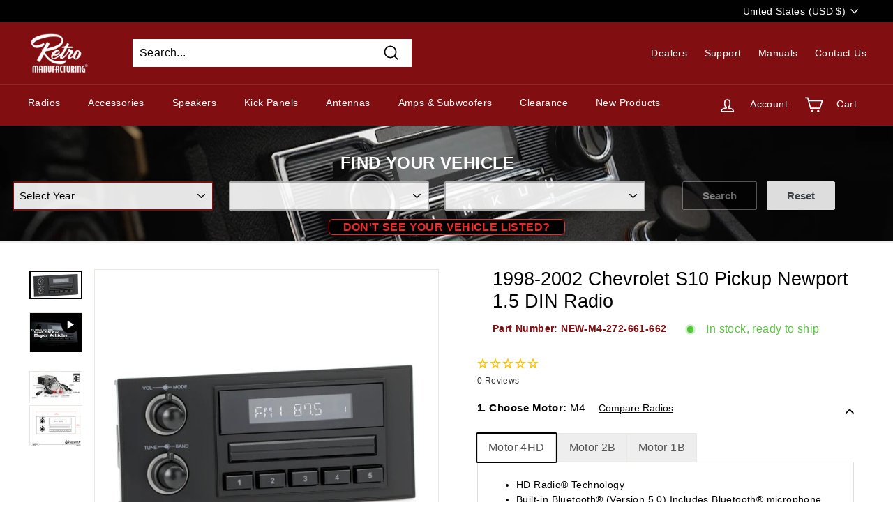

--- FILE ---
content_type: text/html; charset=UTF-8
request_url: https://api.reviews.io/json-ld/product/richsnippet?sku=NEW-M4-272-661-662%3BNEW-M2-272-661-662%3BNEW-M1-272-661-662%3B41040532963484%3B42656871415964%3B42656871448732%3B2737495043%3B1998-02-chevrolet-s10-pickup-newport-1-5-din-direct-fit-radio&store=retromanufacturing.com&url=https://www.retromanufacturing.com/products/1998-02-chevrolet-s10-pickup-newport-1-5-din-direct-fit-radio&data=true
body_size: -130
content:
{
	"@context" : "http://schema.org",
	"@type" : "Product"

  			
		    ,"name" : "1998-2002 GMC Sonoma Newport 1.5 DIN Radio M1",
		"image" : "https://cdn.shopify.com/s/files/1/0932/8664/products/Newport_7907720d-bf0b-4181-91be-eba1e07cfed1.jpg?v=1741103566",
				"sku" : "NEW-M1-272-661-662"
		    
}


--- FILE ---
content_type: text/html
request_url: https://widgets.joinclyde.com/modal.html
body_size: 480
content:
<!doctype html><html lang="en"><head><meta charset="utf-8"/><link rel="icon" href="/favicon.ico"/><meta name="viewport" content="width=device-width,initial-scale=1"/><meta name="theme-color" content="#000000"/><link rel="apple-touch-icon" href="/logo192.png"/><link rel="manifest" href="/manifest.json"/><style>body { margin: 0; }</style><title>Clyde Scripts</title><script defer="defer" src="/static/js/modal.9a0708dd.ec9cd9ce.js"></script><link href="/static/css/modal.9a0708dd.eaf29849.css" rel="stylesheet"></head><body><noscript>You need to enable JavaScript to run this app.</noscript><div id="root"></div></body></html>

--- FILE ---
content_type: text/plain; charset=utf-8
request_url: https://accessories.w3apps.co/api/accessories?callback=jQuery361037789627305239226_1764671518415&product_id=2737495043&shop_name=retromfg&_=1764671518416
body_size: 2115
content:
jQuery361037789627305239226_1764671518415({"accessories":[{"AccessoryID":2466768,"SortOrder":1,"imgURL":null,"Handle":"sxv300-siriusxm-connect-vehicle-tuner","ProductID":8572705091,"ProductDeleted":false,"Title":"SXV300 SiriusXM Connect Vehicle Tuner","CustomTitle":null,"status":null,"totalInventory":0,"tracksInventory":false,"hasOnlyDefaultVariant":false,"hasOutOfStockVariants":false},{"AccessoryID":2466767,"SortOrder":2,"imgURL":null,"Handle":"usb-auxiliary-extension-cable","ProductID":4115791872082,"ProductDeleted":false,"Title":"USB/USB-C & USB/Auxiliary Extension Harness for RetroSound Radios","CustomTitle":null,"status":null,"totalInventory":0,"tracksInventory":false,"hasOnlyDefaultVariant":false,"hasOutOfStockVariants":false},{"AccessoryID":2466769,"SortOrder":3,"imgURL":null,"Handle":"exile-battery-keeper-and-led-battery-monitor-bundle","ProductID":4115771490386,"ProductDeleted":false,"Title":"Exile Battery Keeper and LED Battery Monitor Bundle","CustomTitle":null,"status":null,"totalInventory":0,"tracksInventory":false,"hasOnlyDefaultVariant":false,"hasOutOfStockVariants":false},{"AccessoryID":2466770,"SortOrder":6,"imgURL":null,"Handle":"amplified-am-fm-hide-away-antenna-10","ProductID":2738010499,"ProductDeleted":false,"Title":"RetroSound Hide-Away Antennas","CustomTitle":null,"status":null,"totalInventory":0,"tracksInventory":false,"hasOnlyDefaultVariant":false,"hasOutOfStockVariants":false}],"add_accessories_text":" Check the box to add to your order","loading_text":"","info_text":"Total added in cart.","unavailable_text":"Unavailable","open_new_window":true,"image_size":"compact","group_variant_options":true,"money_format":"$ {{amount}}","currency":"USD","add_quantity":false,"radio_buttons":false,"show_description":false,"full_description":false,"disable_quick_view":false,"add_to_cart_text":"Add To Cart","quantity_text":"Quantity","quick_view_text":"More Info","quick_view_button_background_color":null,"quick_view_button_font_color":null,"quick_view_title_color":null,"read_more_text":"Read More","quick_view_adding_text":"Adding...","quick_view_added_text":"Added","CustomCSS":null,"HideImages":false,"DisableTitleLink":false,"HideComparePrice":false})

--- FILE ---
content_type: text/javascript; charset=utf-8
request_url: https://www.retromanufacturing.com/products/sxv300-siriusxm-connect-vehicle-tuner.js
body_size: 1634
content:
{"id":8572705091,"title":"SXV300 SiriusXM Connect Vehicle Tuner","handle":"sxv300-siriusxm-connect-vehicle-tuner","description":"\u003cp\u003eThe SiriusXM SXV300 SiriusXM Connect Vehicle Tuner connects directly to any RetroSound\u003csup\u003e®\u003c\/sup\u003e Motor 4 radio to add SiriusXM satellite radio.  It plugs directly into Motor 4 without the need for special adapters or cables. The compact size installs easily and discreetly behind the dash for a fully integrated look.  The SiriusXM “All Access” package includes Howard Stern, every NFL, MLB\u003csup\u003e®\u003c\/sup\u003e, and NBA game, every NASCAR\u003csup\u003e®\u003c\/sup\u003e race, plus NHL\u003csup\u003e®\u003c\/sup\u003e games and PGA TOUR\u003csup\u003e®\u003c\/sup\u003e coverage, as well as access outside the vehicle to SiriusXM on smartphones and other connected devices and online at \u003cspan style=\"color: #810f12;\"\u003e\u003cstrong\u003e\u003ca href=\"http:\/\/www.siriusxm.com\/\" style=\"color: #810f12;\" target=\"_blank\"\u003esiriusxm.com\u003c\/a\u003e\u003c\/strong\u003e\u003c\/span\u003e. \u003c\/p\u003e\n\u003cul\u003e\n\u003cli\u003eDirect-connect SiriusXM\u003cspan style=\"font-size: 12.5px;\"\u003e \u003c\/span\u003etuner for \u003cspan\u003eSiriusXM-Ready™\u003c\/span\u003e radios – including RetroSound\u003csup\u003e®\u003c\/sup\u003e Motor 4\u003c\/li\u003e\n\u003cli\u003eMagnetic-mount antenna with 23 feet of antenna cable \u003c\/li\u003e\n\u003cli\u003e\u003cspan style=\"color: #810f12;\"\u003e\u003cstrong\u003e\u003ca href=\"https:\/\/cdn.shopify.com\/s\/files\/1\/0932\/8664\/files\/SXV300_Vehicle_Tuner_Installation_Guide_10-11-16.pdf?16325296011279294066\" title=\"SXV300 Vehicle Tuner Installation Guide\" style=\"color: #810f12;\" target=\"_blank\"\u003eInstallation Guide\u003c\/a\u003e\u003c\/strong\u003e\u003c\/span\u003e\u003c\/li\u003e\n\u003c\/ul\u003e\n\u003cp\u003e\u003cstrong\u003e$60 SXM Service Card - when you purchase and activate your RetroSound® Radio with SXV300V1 SirusXM® Tuner\u003cbr\u003ePlan options:\u003c\/strong\u003e\u003c\/p\u003e\n\u003cul\u003e\n\u003cli\u003e12\/$99 – 12 months of the Platinum Plan for $8.25\/month\u003c\/li\u003e\n\u003cli\u003e12\/$60 – 12 months of the Music \u0026amp; Entertainment Plan for$5\/month\u003c\/li\u003e\n\u003c\/ul\u003e\n\u003cp\u003e\u003cspan style=\"color: #810f12;\"\u003e\u003cstrong\u003e*SiriusXM promotion is valid for US\/Canada residents only.\u003c\/strong\u003e\u003c\/span\u003e\u003c\/p\u003e\n\u003cp\u003e\u003cscript src=\"https:\/\/embed.jda.synqy.net\/smartbrand\/WzCmfN7J\" type=\"text\/javascript\"\u003e\u003c\/script\u003e\u003c\/p\u003e","published_at":"2016-09-28T14:51:00-07:00","created_at":"2016-09-22T12:30:28-07:00","vendor":"Retro Manufacturing","type":"Accessories","tags":["accessories","antenna accessory","sirius","universal products","xm","xm tuner"],"price":2999,"price_min":2999,"price_max":2999,"available":true,"price_varies":false,"compare_at_price":6499,"compare_at_price_min":6499,"compare_at_price_max":6499,"compare_at_price_varies":false,"variants":[{"id":28577180227,"title":"Default Title","option1":"Default Title","option2":null,"option3":null,"sku":"SXV300V1","requires_shipping":true,"taxable":true,"featured_image":null,"available":true,"name":"SXV300 SiriusXM Connect Vehicle Tuner","public_title":null,"options":["Default Title"],"price":2999,"weight":272,"compare_at_price":6499,"inventory_quantity":42,"inventory_management":"shopify","inventory_policy":"deny","barcode":null,"quantity_rule":{"min":1,"max":null,"increment":1},"quantity_price_breaks":[],"requires_selling_plan":false,"selling_plan_allocations":[]}],"images":["\/\/cdn.shopify.com\/s\/files\/1\/0932\/8664\/files\/SXV300_REBATE_-new-logo-exp-12-25_1.png?v=1762454437","\/\/cdn.shopify.com\/s\/files\/1\/0932\/8664\/files\/SXM-Radio-Display.jpg?v=1762454437","\/\/cdn.shopify.com\/s\/files\/1\/0932\/8664\/products\/SXV300_angle3.jpg?v=1762454437","\/\/cdn.shopify.com\/s\/files\/1\/0932\/8664\/products\/SXV300_ant_pwr_top.jpg?v=1762454437","\/\/cdn.shopify.com\/s\/files\/1\/0932\/8664\/products\/SXV300_top_L_pwr.jpg?v=1762454437","\/\/cdn.shopify.com\/s\/files\/1\/0932\/8664\/products\/sirius.jpg?v=1762454437"],"featured_image":"\/\/cdn.shopify.com\/s\/files\/1\/0932\/8664\/files\/SXV300_REBATE_-new-logo-exp-12-25_1.png?v=1762454437","options":[{"name":"Title","position":1,"values":["Default Title"]}],"url":"\/products\/sxv300-siriusxm-connect-vehicle-tuner","media":[{"alt":null,"id":34584631378076,"position":1,"preview_image":{"aspect_ratio":1.0,"height":2500,"width":2500,"src":"https:\/\/cdn.shopify.com\/s\/files\/1\/0932\/8664\/files\/SXV300_REBATE_-new-logo-exp-12-25_1.png?v=1762454437"},"aspect_ratio":1.0,"height":2500,"media_type":"image","src":"https:\/\/cdn.shopify.com\/s\/files\/1\/0932\/8664\/files\/SXV300_REBATE_-new-logo-exp-12-25_1.png?v=1762454437","width":2500},{"alt":null,"id":29758980849820,"position":2,"preview_image":{"aspect_ratio":1.0,"height":1500,"width":1500,"src":"https:\/\/cdn.shopify.com\/s\/files\/1\/0932\/8664\/files\/SXM-Radio-Display.jpg?v=1762454437"},"aspect_ratio":1.0,"height":1500,"media_type":"image","src":"https:\/\/cdn.shopify.com\/s\/files\/1\/0932\/8664\/files\/SXM-Radio-Display.jpg?v=1762454437","width":1500},{"alt":"SXV300 SiriusXM Connect Vehicle Tuner- FREE After Rebate!-RetroSound","id":100881301586,"position":3,"preview_image":{"aspect_ratio":1.5,"height":1365,"width":2048,"src":"https:\/\/cdn.shopify.com\/s\/files\/1\/0932\/8664\/products\/SXV300_angle3.jpg?v=1762454437"},"aspect_ratio":1.5,"height":1365,"media_type":"image","src":"https:\/\/cdn.shopify.com\/s\/files\/1\/0932\/8664\/products\/SXV300_angle3.jpg?v=1762454437","width":2048},{"alt":"SXV300 SiriusXM Connect Vehicle Tuner- FREE After Rebate!-RetroSound","id":100881334354,"position":4,"preview_image":{"aspect_ratio":1.5,"height":1365,"width":2048,"src":"https:\/\/cdn.shopify.com\/s\/files\/1\/0932\/8664\/products\/SXV300_ant_pwr_top.jpg?v=1762454437"},"aspect_ratio":1.5,"height":1365,"media_type":"image","src":"https:\/\/cdn.shopify.com\/s\/files\/1\/0932\/8664\/products\/SXV300_ant_pwr_top.jpg?v=1762454437","width":2048},{"alt":"SXV300 SiriusXM Connect Vehicle Tuner- FREE After Rebate!-RetroSound","id":100881367122,"position":5,"preview_image":{"aspect_ratio":1.5,"height":1365,"width":2048,"src":"https:\/\/cdn.shopify.com\/s\/files\/1\/0932\/8664\/products\/SXV300_top_L_pwr.jpg?v=1762454437"},"aspect_ratio":1.5,"height":1365,"media_type":"image","src":"https:\/\/cdn.shopify.com\/s\/files\/1\/0932\/8664\/products\/SXV300_top_L_pwr.jpg?v=1762454437","width":2048},{"alt":"SXV300 SiriusXM Connect Vehicle Tuner- FREE After Rebate!-RetroSound","id":100881399890,"position":6,"preview_image":{"aspect_ratio":0.773,"height":2200,"width":1700,"src":"https:\/\/cdn.shopify.com\/s\/files\/1\/0932\/8664\/products\/sirius.jpg?v=1762454437"},"aspect_ratio":0.773,"height":2200,"media_type":"image","src":"https:\/\/cdn.shopify.com\/s\/files\/1\/0932\/8664\/products\/sirius.jpg?v=1762454437","width":1700},{"alt":null,"id":25819823669404,"position":7,"preview_image":{"aspect_ratio":1.778,"height":1080,"width":1920,"src":"https:\/\/cdn.shopify.com\/s\/files\/1\/0932\/8664\/products\/cb6f729800414c46b9ea33300cae654f.thumbnail.0000000.jpg?v=1647901088"},"aspect_ratio":1.779,"duration":173306,"media_type":"video","sources":[{"format":"mp4","height":480,"mime_type":"video\/mp4","url":"https:\/\/cdn.shopify.com\/videos\/c\/vp\/cb6f729800414c46b9ea33300cae654f\/cb6f729800414c46b9ea33300cae654f.SD-480p-1.5Mbps.mp4","width":854},{"format":"mp4","height":720,"mime_type":"video\/mp4","url":"https:\/\/cdn.shopify.com\/videos\/c\/vp\/cb6f729800414c46b9ea33300cae654f\/cb6f729800414c46b9ea33300cae654f.HD-720p-4.5Mbps.mp4","width":1280},{"format":"mp4","height":1080,"mime_type":"video\/mp4","url":"https:\/\/cdn.shopify.com\/videos\/c\/vp\/cb6f729800414c46b9ea33300cae654f\/cb6f729800414c46b9ea33300cae654f.HD-1080p-7.2Mbps.mp4","width":1920},{"format":"m3u8","height":1080,"mime_type":"application\/x-mpegURL","url":"https:\/\/cdn.shopify.com\/videos\/c\/vp\/cb6f729800414c46b9ea33300cae654f\/cb6f729800414c46b9ea33300cae654f.m3u8","width":1920}]}],"requires_selling_plan":false,"selling_plan_groups":[]}

--- FILE ---
content_type: text/javascript; charset=utf-8
request_url: https://www.retromanufacturing.com/products/amplified-am-fm-hide-away-antenna-10.js
body_size: 1434
content:
{"id":2738010499,"title":"RetroSound Hide-Away Antennas","handle":"amplified-am-fm-hide-away-antenna-10","description":"\u003cp\u003e\u003cstrong data-mce-fragment=\"1\"\u003eRetroSound Enhanced Amplified Hide-away antenna (WPA2)\u003c\/strong\u003e\u003cbr\u003eThe RetroSound® WPA2 enhanced amplified hide-away antenna is a great solution for anyone who doesn't want to install a standard fender-mount antenna. The WPA2 installs in seconds using a standard antenna plug and your radio's power antenna wire. This antenna uses magnetic field circuitry for enhanced radio reception. It can be installed almost anywhere thanks to the supplied 105-inch antenna lead and power wire.\u003c\/p\u003e\n\u003cp\u003e\u003cstrong\u003eRetroSound Amplified Hide-away antenna (HPA1)\u003cbr\u003e\u003c\/strong\u003eRetroSound® hideaway antennas are an excellent solution for any classic car without a fender-mounted antenna. The HPA1's small size is ideal for mounting behind the dash, in a glove box, or any other discrete location and provides a decent amount of reception on AM and FM radio bands thanks to its magnetic field circuitry.\u003c\/p\u003e","published_at":"2015-09-22T18:35:00-07:00","created_at":"2015-09-22T18:35:43-07:00","vendor":"RetroAntenna","type":"Accessories","tags":["accessories","hidden antenna","hidden antennas","hideaway","hpa 1","universal products","wpa1","wpa2"],"price":3299,"price_min":3299,"price_max":3799,"available":true,"price_varies":true,"compare_at_price":null,"compare_at_price_min":0,"compare_at_price_max":0,"compare_at_price_varies":false,"variants":[{"id":40963836477596,"title":"Enhanced Amplified Hide-Away Antenna","option1":"Enhanced Amplified Hide-Away Antenna","option2":null,"option3":null,"sku":"WPA2","requires_shipping":true,"taxable":true,"featured_image":{"id":37749219360924,"product_id":2738010499,"position":1,"created_at":"2024-03-12T14:39:06-07:00","updated_at":"2025-03-04T08:40:39-08:00","alt":null,"width":2500,"height":2500,"src":"https:\/\/cdn.shopify.com\/s\/files\/1\/0932\/8664\/files\/WPA2.jpg?v=1741106439","variant_ids":[40963836477596]},"available":true,"name":"RetroSound Hide-Away Antennas - Enhanced Amplified Hide-Away Antenna","public_title":"Enhanced Amplified Hide-Away Antenna","options":["Enhanced Amplified Hide-Away Antenna"],"price":3799,"weight":907,"compare_at_price":null,"inventory_quantity":42,"inventory_management":"shopify","inventory_policy":"deny","barcode":null,"featured_media":{"alt":null,"id":30146244542620,"position":1,"preview_image":{"aspect_ratio":1.0,"height":2500,"width":2500,"src":"https:\/\/cdn.shopify.com\/s\/files\/1\/0932\/8664\/files\/WPA2.jpg?v=1741106439"}},"quantity_rule":{"min":1,"max":null,"increment":1},"quantity_price_breaks":[],"requires_selling_plan":false,"selling_plan_allocations":[]},{"id":40963836444828,"title":"Amplified Hide-Away Antenna","option1":"Amplified Hide-Away Antenna","option2":null,"option3":null,"sku":"HPA1","requires_shipping":true,"taxable":true,"featured_image":{"id":33492578959516,"product_id":2738010499,"position":2,"created_at":"2022-03-23T13:47:38-07:00","updated_at":"2025-03-04T08:40:39-08:00","alt":null,"width":2750,"height":1545,"src":"https:\/\/cdn.shopify.com\/s\/files\/1\/0932\/8664\/products\/HPA1_1e3aa05c-91f0-45f3-9e05-5f9b649d5641.jpg?v=1741106439","variant_ids":[40963836444828]},"available":true,"name":"RetroSound Hide-Away Antennas - Amplified Hide-Away Antenna","public_title":"Amplified Hide-Away Antenna","options":["Amplified Hide-Away Antenna"],"price":3299,"weight":907,"compare_at_price":null,"inventory_quantity":42,"inventory_management":"shopify","inventory_policy":"deny","barcode":null,"featured_media":{"alt":null,"id":25841028792476,"position":2,"preview_image":{"aspect_ratio":1.78,"height":1545,"width":2750,"src":"https:\/\/cdn.shopify.com\/s\/files\/1\/0932\/8664\/products\/HPA1_1e3aa05c-91f0-45f3-9e05-5f9b649d5641.jpg?v=1741106439"}},"quantity_rule":{"min":1,"max":null,"increment":1},"quantity_price_breaks":[],"requires_selling_plan":false,"selling_plan_allocations":[]}],"images":["\/\/cdn.shopify.com\/s\/files\/1\/0932\/8664\/files\/WPA2.jpg?v=1741106439","\/\/cdn.shopify.com\/s\/files\/1\/0932\/8664\/products\/HPA1_1e3aa05c-91f0-45f3-9e05-5f9b649d5641.jpg?v=1741106439","\/\/cdn.shopify.com\/s\/files\/1\/0932\/8664\/files\/HPA1.jpg?v=1741106439","\/\/cdn.shopify.com\/s\/files\/1\/0932\/8664\/files\/WPA1_204ca2e8-890a-4cc3-b195-000a9e7bc0ea.jpg?v=1741106439"],"featured_image":"\/\/cdn.shopify.com\/s\/files\/1\/0932\/8664\/files\/WPA2.jpg?v=1741106439","options":[{"name":"Hidden Antenna","position":1,"values":["Enhanced Amplified Hide-Away Antenna","Amplified Hide-Away Antenna"]}],"url":"\/products\/amplified-am-fm-hide-away-antenna-10","media":[{"alt":null,"id":30146244542620,"position":1,"preview_image":{"aspect_ratio":1.0,"height":2500,"width":2500,"src":"https:\/\/cdn.shopify.com\/s\/files\/1\/0932\/8664\/files\/WPA2.jpg?v=1741106439"},"aspect_ratio":1.0,"height":2500,"media_type":"image","src":"https:\/\/cdn.shopify.com\/s\/files\/1\/0932\/8664\/files\/WPA2.jpg?v=1741106439","width":2500},{"alt":null,"id":25841028792476,"position":2,"preview_image":{"aspect_ratio":1.78,"height":1545,"width":2750,"src":"https:\/\/cdn.shopify.com\/s\/files\/1\/0932\/8664\/products\/HPA1_1e3aa05c-91f0-45f3-9e05-5f9b649d5641.jpg?v=1741106439"},"aspect_ratio":1.78,"height":1545,"media_type":"image","src":"https:\/\/cdn.shopify.com\/s\/files\/1\/0932\/8664\/products\/HPA1_1e3aa05c-91f0-45f3-9e05-5f9b649d5641.jpg?v=1741106439","width":2750},{"alt":null,"id":28624868507804,"position":3,"preview_image":{"aspect_ratio":1.0,"height":1225,"width":1225,"src":"https:\/\/cdn.shopify.com\/s\/files\/1\/0932\/8664\/files\/HPA1.jpg?v=1741106439"},"aspect_ratio":1.0,"height":1225,"media_type":"image","src":"https:\/\/cdn.shopify.com\/s\/files\/1\/0932\/8664\/files\/HPA1.jpg?v=1741106439","width":1225},{"alt":null,"id":28624868540572,"position":4,"preview_image":{"aspect_ratio":1.0,"height":1225,"width":1225,"src":"https:\/\/cdn.shopify.com\/s\/files\/1\/0932\/8664\/files\/WPA1_204ca2e8-890a-4cc3-b195-000a9e7bc0ea.jpg?v=1741106439"},"aspect_ratio":1.0,"height":1225,"media_type":"image","src":"https:\/\/cdn.shopify.com\/s\/files\/1\/0932\/8664\/files\/WPA1_204ca2e8-890a-4cc3-b195-000a9e7bc0ea.jpg?v=1741106439","width":1225}],"requires_selling_plan":false,"selling_plan_groups":[]}

--- FILE ---
content_type: text/javascript
request_url: https://www.retromanufacturing.com/cdn/shop/t/145/assets/vehicle-search-new.js?v=121826041780927753581751379922
body_size: 1684
content:
document.addEventListener("DOMContentLoaded",event=>{data.currentFitment?document.dispatchEvent(new CustomEvent("custom:setVehicleSearch",{detail:{data:data.currentFitment}})):document.dispatchEvent(new CustomEvent("custom:loadVehicleSearch",{detail:{data:data.fitments}}))});let arrays={years:[],makes:[],models:[],yearOptions:"<option selected>Select Year</option>",makeOptions:"<option selected>Select Make</option>",modelOptions:"<option selected>Select Model</option>"},current={year:"",make:"",model:"",id:""},data={fitments:theme.custom.vehicleFitmentData,currentFitment:JSON.parse(localStorage.getItem("vehicleFitment")),search:theme.custom.vehicleSearchCollection,settings:document.querySelector(".js-ymm--widget")},selectors={year:document.querySelectorAll(".js-ymm--year"),make:document.querySelectorAll(".js-ymm--make"),model:document.querySelectorAll(".js-ymm--model"),search:document.querySelectorAll(".js-ymm--search"),reset:document.querySelectorAll(".js-ymm--reset"),link:document.querySelectorAll(".js-ymm--link"),title:document.querySelectorAll(".js-ymm--title"),params:document.querySelectorAll(".js-ymm--params, button.tag_filter-remove a"),collectionLink:document.querySelectorAll(".js-ymm--collection"),container:document.querySelector(".js-ymm--container"),collapsible:document.querySelector(".js-ymm--collapsible"),widgetBtn:document.querySelector(".js-ymm--widget-btn"),widgetBar:document.querySelector(".js-ymm--widget-bar"),widgetIcon:document.querySelector(".js-ymm--widget-icon")},header={fitmentContainer:document.querySelector(".site-nav__fitment"),fitment:document.querySelector("#HeaderFitment"),products:document.querySelector("#headerFitmentProducts"),reset:document.querySelector("#headerFitmentChange")};document.addEventListener("custom:setVehicleSearch",e=>{let data2=e.detail.data,vehicle={year:data2.year,make:data2.make,model:data2.model,search:data2.search,title:data2.fitment,tags:data2.tags,query:data2.params},collection=`${vehicle.search}${vehicle.tags}${vehicle.query}`;enableHeaderFitment(vehicle.title,collection),setFitmentTitle(vehicle.title,collection),setFitmentLink(collection),appendSearchUrl(vehicle.query),setCurrentFitment(vehicle)}),document.addEventListener("custom:searchFitment",e=>{let fitment=e.detail.data;storeFitment(fitment),searchFitment(fitment)}),document.addEventListener("custom:resetFitment",e=>{switch(e.detail.type){case"button":let id=e.target.activeElement.dataset.resetId;resetFitment(id),disableSearch();break;case"header":let headerId=e.detail.id;selectors.container.classList.remove("hide"),header.fitmentContainer.classList.add("hide"),resetFitment(headerId),disableSearch();break}}),document.addEventListener("custom:loadVehicleSearch",e=>{let details={type:"onload"};widgetButton(),enableReset(),document.dispatchEvent(new CustomEvent("custom:optionselected",{detail:{data:details}}))}),document.addEventListener("custom:optionselected",e=>{let fitment=e.detail.data,type=fitment.type,value=fitment.value,id=fitment.id,previous=fitment.fitment,searchId=e.target.activeElement.dataset.fitmentId,fitmentdata=fetch(data.fitments).then(response=>response.json()).then(data2=>data2);switch(type){case"onload":getYearOption(fitmentdata);break;case"year":current.year=value,getMakeOption(fitmentdata,value);break;case"make":current.make=value,getModelOption(fitmentdata,value,current.year);break;case"model":current.model=value,enableSearch(searchId);break}});function getYearOption(options){let years=options.then(function(data2){data2.fitments.forEach(fitment=>{arrays.years.push(`<option class="ymm_option-year" value="${fitment.year}">${fitment.year}</option>`)});let uniqyears=[...new Set(arrays.years)].sort();setSelectorOptions(uniqyears,selectors.year,arrays.yearOptions)})}function getMakeOption(options,year){let makes=options.then(function(data2){let fitments=data2.fitments;arrays.makes=[],fitments.forEach(fitment=>{fitment.year==year&&arrays.makes.push(`<option class="ymm_option-make" value="${fitment.make}">${fitment.make}</option>`)});let uniqmakes=[...new Set(arrays.makes)].sort();setSelectorOptions(uniqmakes,selectors.make,arrays.makeOptions)})}function getModelOption(options,make,year){let models=options.then(function(data2){let fitments=data2.fitments;arrays.models=[],fitments.forEach(fitment=>{fitment.year==year&&fitment.make==make&&arrays.models.push(`<option class="ymm_option-make" value="${fitment.model}">${fitment.model}</option>`)});let uniqmodels=[...new Set(arrays.models)].sort();setSelectorOptions(uniqmodels,selectors.model,arrays.modelOptions)})}function setSelectorOptions(data2,option,array){option.forEach(option2=>{option2.removeAttribute("disabled"),option2.innerHTML=array+data2,option2.addEventListener("change",e=>{let details={value:e.target.options[e.target.selectedIndex].value,id:option2.dataset.fitmentId,type:option2.dataset.fitmentType,fitment:option2.dataset.fitment,optionId:option2.id};option2.dataset.fitment=details.value,document.dispatchEvent(new CustomEvent("custom:optionselected",{detail:{data:details}}))})})}function enableSearch(searchId){selectors.search.forEach(search=>{search.removeAttribute("disabled"),search.addEventListener("click",e=>{let vehicle={year:current.year,make:current.make,model:current.model,search:data.search,tags:`${current.year}+${current.make}+${current.model}`.replace(/[ /]/g,"-"),params:`?rq=yr_${current.year}~mk_${current.make}~md_${current.model}`,fitment:`${current.year} ${current.make} ${current.model}`,id:searchId};document.dispatchEvent(new CustomEvent("custom:searchFitment",{detail:{data:vehicle}}))})})}function disableSearch(){selectors.search.forEach(search=>{search.disabled=!0})}function enableReset(){selectors.reset.forEach(reset=>{let resetType="button";reset.addEventListener("click",e=>{document.dispatchEvent(new CustomEvent("custom:resetFitment",{detail:{type:resetType}}))})})}function storeFitment(fitment){let fitmentString=JSON.stringify(fitment);window.localStorage.setItem("vehicleFitment",fitmentString)}function searchFitment(fitment){let searchUrl=`${fitment.search}${fitment.tags}${fitment.params}`;window.location=searchUrl}function resetFitment(id){let selects={year:`${id}--year`,make:`${id}--make`,model:`${id}--model`},options={year:document.getElementById(selects.year),make:document.getElementById(selects.make),model:document.getElementById(selects.model)};options.year.selectedIndex=options.make.selectedIndex=options.model.selectedIndex=0}async function setCurrentFitment(vehicle){try{await setSelectorValue(vehicle,selectors.year)}catch(err){console.log(err)}}function setSelectorValue(vehicle,options){options.forEach(option=>{let id=option.dataset.fitmentId,type=option.dataset.fitmentType,optionId=option.id;switch(type){case"year":document.dispatchEvent(new CustomEvent("custom:loadVehicleSearch",{}));break;case"make":break;case"model":break}})}function enableHeaderFitment(title,collection){window.location.href!=theme.routes.homepage,header.fitmentContainer.classList.remove("hide"),header.fitment.href=header.products.href=collection,title=="undefined"?header.fitment.innerHTML="No Vehicle Selected":header.fitment.innerHTML=title,header.reset.setAttribute("data-reset-id",data.currentFitment.id),header.reset.addEventListener("click",e=>{let resetType="header";document.dispatchEvent(new CustomEvent("custom:resetFitment",{detail:{type:resetType,id:header.reset.dataset.resetId}}))})}function setFitmentTitle(vehicleTitle,url){selectors.title.forEach(title=>{title.classList.contains("js-ymm-link-placeholder")?title.innerHTML=`<center><a href="${url}">${vehicleTitle}</a></center>`:title.innerHTML=vehicleTitle})}function setFitmentLink(collection){selectors.link.forEach(link=>{let url=link.getAttribute("href");link.setAttribute("href",collection)})}function appendSearchUrl(query){selectors.params.forEach(param=>{let queryUrl=param.getAttribute("href")+query;param.setAttribute("href",queryUrl)})}function widgetButton(){let button=selectors.widgetBtn,id=button.dataset.btnId,status=button.dataset.btnStatus,statuses={open:button.dataset.btnOpened,close:button.dataset.btnClosed,reset:button.dataset.btnReset};button.addEventListener("click",e=>{switch(status){case"opened":button.innerHTML=statuses.open,status="closed";break;case"closed":button.innerHTML=statuses.close,status="opened";break;case"reset":status="opened",document.dispatchEvent(new CustomEvent("custom:resetFitment",{detail:{data:id,status:statuses}}));break}})}function widgetIcon(status){let icon=selectors.widgetIcon,bar=selectors.widgetBar,btn=selectors.widgetBtn,collapsible=selectors.collapsible,style=bar.dataset.widgetStyle,settings={page:data.settings.dataset.templateName,display:data.settings.dataset.barDisplay};if(style=="icon"){switch(status){case"set":hideElement(bar),btn.classList.add("is-open"),collapsible.classList.add("is-open"),showElement(icon),bar.setAttribute("data-fitment","set");break;case"not set":barDisplaySettings(settings,icon,bar,btn,collapsible);break}icon.addEventListener("click",e=>{bar.classList.toggle("hide")})}}function barDisplaySettings(settings,icon,bar,btn,collapsible){let display=settings.display,page=settings.page;display=="true"?page=="index"?(hideElement(icon),showElement(bar)):(hideElement(bar),showElement(icon),btn.classList.add("is-open"),collapsible.classList.add("is-open")):(hideElement(icon),showElement(bar))}function showElement(el){el.classList.remove("hide")}function hideElement(el){el.classList.add("hide")}data.currentFitment?widgetIcon("set"):widgetIcon("not set");
//# sourceMappingURL=/cdn/shop/t/145/assets/vehicle-search-new.js.map?v=121826041780927753581751379922


--- FILE ---
content_type: text/plain; charset=utf-8
request_url: https://events.getsitectrl.com/api/v1/events
body_size: 556
content:
{"id":"66b7a7a9e074c6bf","user_id":"66b7a7a9e07d0a90","time":1764671530881,"token":"1764671530.8e94346c9a8e929db89f6d7fa82df315.033f114159f5e91b85048a237dec134e","geo":{"ip":"3.15.202.54","geopath":"147015:147763:220321:","geoname_id":4509177,"longitude":-83.0061,"latitude":39.9625,"postal_code":"43215","city":"Columbus","region":"Ohio","state_code":"OH","country":"United States","country_code":"US","timezone":"America/New_York"},"ua":{"platform":"Desktop","os":"Mac OS","os_family":"Mac OS X","os_version":"10.15.7","browser":"Other","browser_family":"ClaudeBot","browser_version":"1.0","device":"Spider","device_brand":"Spider","device_model":"Desktop"},"utm":{}}

--- FILE ---
content_type: text/javascript
request_url: https://www.retromanufacturing.com/cdn/shop/t/145/assets/custom.js?v=27399457048267750031763582089
body_size: 4718
content:
(function(){theme.BundleBuilder=function(){if(theme.custom.isBundleTemplate){let loadBuilder2=function(){variantChange2(),headerChange2(),modalDisplay2()},updateCheckBoxes2=function(checkboxes,product){checkboxes.forEach(checkbox=>{product==checkbox.dataset.product?checkbox.checked=!0:checkbox.checked=!1})},updateOptions2=function(options,product){options.forEach(option=>{option.dataset.product==product?option.classList.remove("hide"):option.classList.add("hide")})},updateSelectedVariant2=function(main,variant){main.price.innerHTML=main.checkbox.dataset.price=variant.price,main.sku.innerHTML=variant.title,main.checkbox.setAttribute("value",variant.id),main.checkbox.setAttribute("data-variant",variant.title),main.checkbox.setAttribute("data-sku",variant.sku),variant.input.checked=!0,variant.modalImg.setAttribute("src",variant.image)},getCurrentSelections2=function(){document.querySelectorAll(selectors.checkbox).forEach(checkbox=>{if(checkbox.checked){let data2={id:checkbox.dataset.build,productTitle:checkbox.dataset.product,productId:checkbox.dataset.productId,variantTitle:checkbox.dataset.variant,variantId:checkbox.value,variantSku:checkbox.dataset.sku};async function updateSelected(){try{await resetArrays2(),await getSearchURL2(data2)}catch(err){console.log(err)}}updateSelected()}})},resetArrays2=function(){cartArray=[],currentSelections=[],searchURL=[]},getSearchURL2=function(data2){searchURL.push(`${data2.productId}+${data2.variantSku}`)},updateSearchURL2=function(){let newSearchUrl=[...new Set(searchURL)].join("~");if(window.location.search.includes("?variant")){let searchUrlQuery2="&build=",currentUrl=window.location.href.split(searchUrlQuery2)[0];history.pushState({},"",`${currentUrl}${searchUrlQuery2}${newSearchUrl}`)}else{let currentUrl=window.location.href.split(searchUrlQuery)[0];history.pushState({},"",`${currentUrl}${searchUrlQuery}${newSearchUrl}`)}},updateTable2=function(product,variant){let table=selectors.table;currentSelections.push(`<li>${product} - ${variant}</li>`),table.innerHTML=currentSelections.join("")},preselectedOption2=function(){selectors.success.classList.remove("hide");let option=document.querySelector("#bundle__preselected"),options={product:dimensions.id.split("+")[0].replace(/%20/g," "),variant:dimensions.id.split("+")[1]};option.innerText=`${options.product} - ${options.variant}`},preselectedOptionWarning2=function(){let warningId=document.querySelector("#bundle__warning-id"),searchString=searchURL.toString(),options={product:dimensions.id.split("+")[0].replace(/%20/g," "),variant:dimensions.id.split("+")[1]};warningId.innerText=`${options.product} - ${options.variant}`,searchString.includes(options.variant)?selectors.warning.classList.add("hide"):selectors.warning.classList.remove("hide")},variantChange2=function(){document.querySelectorAll(selectors.variant).forEach(variant=>{let parent=variant.parentElement,main=parent.parentElement.parentElement,clickEvent=new MouseEvent("click"),data2={variant:{id:variant.id,title:variant.dataset.title,sku:variant.dataset.sku,price:variant.dataset.price,image:variant.dataset.image,product:variant.dataset.product,input:variant.querySelector('input[type="radio"]'),modalImg:selectors.modal.getElementsByTagName("img")[0],block:variant.dataset.blockId},parent:{price:parent.getElementsByClassName("bundle__product-price")[0],sku:parent.getElementsByClassName("bundle__variant-sku")[0],image:main.getElementsByClassName("bundle__variant-image")[0],checkbox:main.getElementsByClassName("bundle__variant-checkbox")[0]}};function urlSetOptions(){url.includes(data2.variant.sku)&&(variant.dispatchEvent(clickEvent),updateSelectedVariant2(data2.parent,data2.variant))}urlSetOptions(),variant.addEventListener("click",()=>{document.dispatchEvent(new CustomEvent("custom:variantChanged",{detail:{product:data2}}))})})},headerChange2=function(){document.querySelectorAll(selectors.header).forEach(header=>{let product=header.dataset.product,id=header.dataset.id,parent=header.parentElement.parentElement,clickEvent=new MouseEvent("click"),data2={product:header.dataset.product,options:parent.querySelectorAll(".bundle__variant-grid"),checkboxes:parent.querySelectorAll(".bundle__variant-checkbox")};function urlSetOptions(){url.includes(id)&&(header.dispatchEvent(clickEvent),updateCheckBoxes2(data2.checkboxes,data2.product),updateOptions2(data2.options,data2.product))}urlSetOptions(),header.addEventListener("click",()=>{document.dispatchEvent(new CustomEvent("custom:headerChanged",{detail:{header:data2}}))})})},modalDisplay2=function(){document.querySelectorAll(selectors.trigger).forEach(trigger=>{let image=selectors.modal.getElementsByTagName("img")[0],img=trigger.getElementsByClassName("bundle__variant-image")[0];trigger.addEventListener("click",()=>{selectors.modal.style.display="block",image.setAttribute("src",img.currentSrc)})}),selectors.close.onclick=function(){selectors.modal.style.display="none"},window.onclick=function(event2){event2.target==selectors.modal&&(selectors.modal.style.display="none")}},buildCart2=function(){document.querySelectorAll(selectors.checkbox).forEach(checkbox=>{if(checkbox.checked){let data2={id:checkbox.value,quantity:1,properties:{value:"Build Your Own"}};cartArray.push(data2)}});let formData={items:cartArray};fetch(window.Shopify.routes.root+"cart/add.js",{method:"POST",headers:{"Content-Type":"application/json"},body:JSON.stringify(formData)}).then(response=>response.json()).then(response=>{document.dispatchEvent(new CustomEvent("cart:build"))}).catch(error=>{console.error("Error:",error)})};var loadBuilder=loadBuilder2,updateCheckBoxes=updateCheckBoxes2,updateOptions=updateOptions2,updateSelectedVariant=updateSelectedVariant2,getCurrentSelections=getCurrentSelections2,resetArrays=resetArrays2,getSearchURL=getSearchURL2,updateSearchURL=updateSearchURL2,updateTable=updateTable2,preselectedOption=preselectedOption2,preselectedOptionWarning=preselectedOptionWarning2,variantChange=variantChange2,headerChange=headerChange2,modalDisplay=modalDisplay2,buildCart=buildCart2;let selectors={variant:".bundle__variant-container",header:".bundle__container-header",panel:".bundle__collapsible",checkbox:".bundle__variant-checkbox",trigger:".modal__trigger",modal:document.querySelector(".modal"),close:document.querySelector(".modal__close"),table:document.querySelector(".bundle__accordion-content"),success:document.querySelector(".bundle__success"),warning:document.querySelector(".bundle__warning")},cartArray=[],currentSelections=[],searchURL,url=window.location.href,searchUrlQuery="?build=",dimensionsQuery="&dimensions=",dimensions={param:dimensionsQuery,id:url.split(dimensionsQuery)[1]};document.addEventListener("ajaxProduct:added",function(evt){buildCart2()}),document.addEventListener("variant:change",function(evt){document.dispatchEvent(new Event("custom:checkboxUpdated"))}),document.addEventListener("custom:variantChanged",e=>{let variant=e.detail.product.variant,parent=e.detail.product.parent;updateSelectedVariant2(parent,variant),document.dispatchEvent(new Event("custom:checkboxUpdated"))}),document.addEventListener("custom:headerChanged",e=>{let product=e.detail.header.product,checkboxes=e.detail.header.checkboxes,options=e.detail.header.options;updateCheckBoxes2(checkboxes,product),updateOptions2(options,product),document.dispatchEvent(new Event("custom:checkboxUpdated"))}),document.addEventListener("custom:checkboxUpdated",e=>{updateCurrentSelections()}),document.querySelectorAll(selectors.checkbox).forEach(checkbox=>{checkbox.addEventListener("change",()=>{document.dispatchEvent(new Event("custom:checkboxUpdated"))})});async function updateCurrentSelections(){try{await getCurrentSelections2(),url.includes(dimensions.param)&&await preselectedOptionWarning2()}catch(err){console.log(err)}}document.addEventListener("DOMContentLoaded",function(){loadBuilder2(),url.includes(dimensions.param)&&preselectedOption2()})}}(),theme.DisplayCustomThumbnail=function(){let slides=document.querySelectorAll(".photoswipe__image"),thumbs=document.querySelectorAll(".product__thumb.js-no-transition.custom-thumb"),bezels=document.querySelectorAll(".product__thumb.js-no-transition.bezel-thumb-variant"),dimensions="_1800x1800";function getActiveThumb(){return document.querySelector(".product__thumb.js-no-transition.is-active")}function getActiveSlide(){return document.querySelector(".product-main-slide.is-selected")}thumbs.forEach(thumb=>{document.addEventListener("click",function(evt){setTimeout(function(){let child=getActiveSlide().children[0].firstChild.firstChild,childStoredImg=child.dataset.storedImage;childStoredImg&&(child.setAttribute("srcset",childStoredImg),child.setAttribute("data-photoswipe-src",childStoredImg))},1)})});function BezelDisplay(variant){bezels.forEach(bezel=>{let id=bezel.dataset.bezelName;variant.sku.includes(id)?bezel.classList.remove("hide"):bezel.classList.add("hide")})}document.addEventListener("variant:change",function(evt){let variant=evt.detail.variant,variantImg=variant.featured_image.src;BezelDisplay(variant),setTimeout(function(){let activeThumb=getActiveThumb(),activeSlide=getActiveSlide(),customThumb=activeThumb.classList.contains("custom-thumb"),child=activeSlide.children[0].firstChild.firstChild,childImg=child.srcset,childDataImg=child.dataset.srcset;function variantChange(){slides.forEach(slide=>{let image=slide.dataset.photoswipeSrc,newimage=image.replace(dimensions,"");customThumb&&variantImg.includes(newimage)&&(child.classList.add("hide"),child.setAttribute("srcset",image),child.setAttribute("data-photoswipe-src",variantImg),child.setAttribute("data-stored-image",childDataImg),child.classList.remove("hide"))})}activeThumb&&variantChange()},1)})}(),theme.ShippingCalculator=function(){if(window.location.pathname=="/cart"){function updateEstimatedShipping(params){let estimatedRate=document.querySelector("#estimated-shipping-rate").innerHTML.replace(/\D/g,"");amounts.shipping.dataset.amount=estimatedRate,amounts.shipping.innerHTML=theme.Currency.formatMoney(estimatedRate,theme.settings.moneyFormat)}function updateEstimatedTotal(params){let estimatedTotal=+amounts.subtotal.dataset.amount+ +amounts.shipping.dataset.amount;amounts.total.innerHTML=theme.Currency.formatMoney(estimatedTotal,theme.settings.moneyFormat)}function updateCalculator(){calculateBtn.classList.add("hide"),recalculateBtn.classList.remove("hide"),shipCalculator.classList.add("hide")}typeof Countries=="object"&&(Countries.updateProvinceLabel=function(e,t){if(typeof e=="string"&&Countries[e]&&Countries[e].provinces){if(typeof t!="object"&&(t=document.getElementById("address_province_label"),t===null))return;t.innerHTML=Countries[e].label;var r=jQuery(t).parent();r.find("select"),r.find(".custom-style-select-box-inner").html(Countries[e].provinces[0])}}),typeof Shopify.Cart>"u"&&(Shopify.Cart={}),Shopify.Cart.ShippingCalculator=function(){var _config={submitButton:"Calculate shipping",submitButtonDisabled:"Calculating...",templateId:"shipping-calculator-response-template",wrapperId:"wrapper-response",customerIsLoggedIn:!1,moneyFormat:"${{amount}}"},_render=function(e){var t=jQuery("#"+_config.templateId),r=jQuery("#"+_config.wrapperId);if(t.length&&r.length){var templateSettings={evaluate:/<%([\s\S]+?)%>/g,interpolate:/<%=([\s\S]+?)%>/g,escape:/<%-([\s\S]+?)%>/g},n=Handlebars.compile(jQuery.trim(t.text())),a=n(e);if(jQuery(a).appendTo(r),typeof Currency<"u"&&typeof Currency.convertAll=="function"){var i="";jQuery("[name=currencies]").size()?i=jQuery("[name=currencies]").val():jQuery("#currencies span.selected").size()&&(i=jQuery("#currencies span.selected").attr("data-currency")),i!==""&&Currency.convertAll(shopCurrency,i,"#wrapper-response span.money, #estimated-shipping span.money")}}},_enableButtons=function(){jQuery(".get-rates").removeAttr("disabled").removeClass("disabled").val(_config.submitButton)},_disableButtons=function(){jQuery(".get-rates").val(_config.submitButtonDisabled).attr("disabled","disabled").addClass("disabled")},_getCartShippingRatesForDestination=function(e){var t={type:"POST",url:"/cart/prepare_shipping_rates",data:jQuery.param({shipping_address:e}),success:_pollForCartShippingRatesForDestination(e),error:_onError};jQuery.ajax(t)},_pollForCartShippingRatesForDestination=function(e){var t=function(){jQuery.ajax("/cart/async_shipping_rates",{dataType:"json",success:function(r,n,a){a.status===200?_onCartShippingRatesUpdate(r.shipping_rates,e):setTimeout(t,500)},error:_onError})};return t},_fullMessagesFromErrors=function(e){var t=[];return jQuery.each(e,function(e2,r){jQuery.each(r,function(r2,n){t.push(e2+" "+n)})}),t},_onError=function(XMLHttpRequest,textStatus){jQuery("#estimated-shipping").hide(),jQuery("#estimated-shipping em").empty(),_enableButtons();var feedback="",data=eval("("+XMLHttpRequest.responseText+")");feedback=data.message?data.message+"("+data.status+"): "+data.description:"Error : "+_fullMessagesFromErrors(data).join("; ")+".",feedback==="Error : country is not supported."&&(feedback="We do not ship to this destination."),_render({rates:[],errorFeedback:feedback,success:!1}),jQuery("#"+_config.wrapperId).show()},_onCartShippingRatesUpdate=function(e,t){_enableButtons();var r="";if(t.zip&&(r+=t.zip+", "),t.province&&(r+=t.province+", "),r+=t.country,e.length){e[0].price=="0.00"?jQuery("#estimated-shipping em").html("FREE"):jQuery("#estimated-shipping em").html(_formatRate(e[0].price));for(var n=0;n<e.length;n++)e[n].price=_formatRate(e[n].price)}_render({rates:e,address:r,success:!0}),jQuery("#"+_config.wrapperId+", #estimated-shipping").fadeIn()},_formatRate=function(e){function t(e2,t2){return typeof e2>"u"?t2:e2}function r(e2,r2,n2,a2){if(r2=t(r2,2),n2=t(n2,","),a2=t(a2,"."),isNaN(e2)||e2==null)return 0;e2=(e2/100).toFixed(r2);var i2=e2.split("."),o=i2[0].replace(/(\d)(?=(\d\d\d)+(?!\d))/g,"$1"+n2),s=i2[1]?a2+i2[1]:"";return o+s}if(typeof Shopify.formatMoney=="function")return Shopify.formatMoney(e,_config.moneyFormat);typeof e=="string"&&(e=e.replace(".",""));var n="",a=/\{\{\s*(\w+)\s*\}\}/,i=_config.moneyFormat;switch(i.match(a)[1]){case"amount":n=r(e,2);break;case"amount_no_decimals":n=r(e,0);break;case"amount_with_comma_separator":n=r(e,2,".",",");break;case"amount_no_decimals_with_comma_separator":n=r(e,0,".",",")}return i.replace(a,n)};return _init=function(){new Shopify.CountryProvinceSelector("address_country","address_province",{hideElement:"address_province_container"});var e=jQuery("#address_country"),t=jQuery("#address_province_label").get(0);typeof Countries<"u"&&(Countries.updateProvinceLabel(e.val(),t),e.change(function(){Countries.updateProvinceLabel(e.val(),t)})),jQuery(".get-rates").click(function(){_disableButtons(),jQuery("#"+_config.wrapperId).empty().hide();var e2={};e2.zip=jQuery("#address_zip").val()||"",e2.country=jQuery("#address_country").val()||"",e2.province=jQuery("#address_province").val()||"",_getCartShippingRatesForDestination(e2)}),_config.customerIsLoggedIn&&jQuery(".get-rates:eq(0)").trigger("click")},{show:function(e){e=e||{},jQuery.extend(_config,e),jQuery(function(){_init()})},getConfig:function(){return _config},formatRate:function(e){return _formatRate(e)}}}(),Shopify.Cart.ShippingCalculator.show({submitButton:theme.strings.shippingCalcSubmitButton,submitButtonDisabled:theme.strings.shippingCalcSubmitButtonDisabled,customerIsLoggedIn:theme.strings.shippingCalcCustomerIsLoggedIn,moneyFormat:theme.strings.shippingCalcMoneyFormat});let calculateBtn=document.querySelector("#cart__calculate-shipping"),recalculateBtn=document.querySelector("#cart__recalculate-shipping"),shipCalculator=document.querySelector(".shipping-calculator"),amounts={subtotal:document.querySelector("#cart__subtotal"),shipping:document.querySelector("#cart__estimated-shipping"),total:document.querySelector("#cart__estimated-total")};calculateBtn.addEventListener("click",()=>{switch(calculateBtn.innerHTML){case"Calculate shipping":calculateBtn.innerHTML="Hide shipping calculator",shipCalculator.classList.remove("hide");break;case"Hide shipping calculator":calculateBtn.innerHTML="Calculate shipping",shipCalculator.classList.add("hide");break;case"(Recalculate)":calculateBtn.innerHTML="Hide shipping calculator",amounts.shipping.innerHTML="",shipCalculator.classList.remove("hide");break}}),recalculateBtn.addEventListener("click",()=>{calculateBtn.innerHTML="Hide shipping calculator",amounts.shipping.innerHTML="",shipCalculator.classList.remove("hide")}),document.addEventListener("click",function(e){e.target.closest("#estimated-shipping-apply")&&updateCartEstimates()});async function updateCartEstimates(){try{await updateEstimatedShipping(),await updateEstimatedTotal(),await updateCalculator()}catch(err){console.log(err)}}}}(),theme.getDimensions=function(){if(theme.custom.enableDimensionsCalculator){let enableButton2=function(){buttons.calculate.removeAttribute("disabled")},disableButton2=function(){buttons.calculate.setAttribute("disabled",!0)},clearPreviousResults2=function(){matchedProducts=[]},showForm2=function(el){el.classList.remove("hide")},hideForm2=function(el){el.classList.add("hide")},calculateDimensions2=function(first,second){let maximumWidth=(first*conversionUnit).toFixed(2),maximumHeight=(second*conversionUnit).toFixed(2),minimumWidth=maximumWidth-maximumWidth*tolerance,minimumHeight=maximumHeight-maximumHeight*tolerance;products.forEach(product=>{let id=product.id,width=Number(product.dataset.width),height=Number(product.dataset.height);width<=maximumWidth&&width>=minimumWidth&&height<=maximumHeight&&height>=minimumHeight?(showForm2(product),matchedProducts.push(product.id)):hideForm2(product)})},setRequired2=function(el){el.setAttribute("required","")},removeRequired2=function(el){el.removeAttribute("required","")},validateResults2=function(){matchedProducts.length<1?(showForm2(noresults),hiddenForms.forEach(showForm2),hideForm2(results),hideForm2(buttons.calculate),hiddenInputs.forEach(setRequired2)):(showForm2(results),showForm2(buttons.calculate),hiddenForms.forEach(hideForm2),hideForm2(noresults),hiddenInputs.forEach(removeRequired2))};var enableButton=enableButton2,disableButton=disableButton2,clearPreviousResults=clearPreviousResults2,showForm=showForm2,hideForm=hideForm2,calculateDimensions=calculateDimensions2,setRequired=setRequired2,removeRequired=removeRequired2,validateResults=validateResults2;let instructions=document.querySelector(".form__dimensions-instructions"),results=document.querySelector(".form__dimensions-results"),noresults=document.querySelector(".form__dimensions-no-results"),metrics=document.querySelectorAll(".form__dimensions-input"),hiddenForms=document.querySelectorAll(".form__dimensions-hidden"),hiddenInputs=document.querySelectorAll(".form__dimensions-input-hidden"),products=document.querySelectorAll(".dimensions__results-product"),tolerance=.05,conversionUnit=1,matchedProducts=[],buttons={build:".build-radio",calculate:document.querySelector("#calculate-dimensions"),recalculate:document.querySelector("#form__dimensions-recalculate"),units:document.querySelectorAll(".dimensions-input")};buttons.units.forEach(unit=>{unit.addEventListener("change",event2=>{switch(unit.id){case"inches":conversionUnit=25.4;break;case"mm":conversionUnit=1;break}})});let dimensions={width:document.querySelector("#WidthOpening"),height:document.querySelector("#HeightOpening"),spacing:document.querySelector("#ShaftSpacing")};dimensions.width.value&&dimensions.height.value&&enableButton2(),dimensions.width.addEventListener("change",event2=>{dimensions.width.value&&dimensions.height.value?enableButton2():disableButton2()}),dimensions.height.addEventListener("change",event2=>{dimensions.width.value&&dimensions.height.value?enableButton2():disableButton2()}),buttons.calculate.addEventListener("click",function(){dimensions.width.value&&dimensions.height.value&&(displayProducts(),scroll(0,0))}),buttons.recalculate.addEventListener("click",function(){showForm2(results),showForm2(instructions),showForm2(buttons.calculate),hiddenForms.forEach(hideForm2),hideForm2(noresults),hiddenInputs.forEach(removeRequired2)});async function displayProducts(){try{await clearPreviousResults2(),await showForm2(results),await hideForm2(instructions),await calculateDimensions2(dimensions.width.value,dimensions.height.value),await validateResults2()}catch(err){console.log(err)}}}}(),theme.getCountry=function(){if(theme.settings.enableDAB){const country_url="https://ipinfo.io/json",country_list=theme.custom.DABCountryCodes,ipException=theme.custom.DABException,cartButton=document.querySelector(".add-to-cart.w3-add-to-cart"),customerCountry=localStorage.customerCountry,customerIP=localStorage.customerIP;let collection_url="/collections/",product_url="/products/",grids=document.querySelectorAll(".dab-disclaimer");if(!customerCountry){const customerInfo=fetch(country_url).then(response=>response.json()).then(data2=>{localStorage.setItem("customerCountry",data2.country),localStorage.setItem("customerIP",data2.ip)})}if(customerCountry){let gridNotAvailable2=function(data2){grids.forEach(grid=>{let parent=document.querySelector(".grid-item.grid-product"),dabId=grid.dataset.dabId;!country_list.includes(customerCountry)&&dabId=="DAB"&&(grid.innerHTML=`<div class="product-grid__disclaimer">${theme.strings.unavailableCountry}</div>`,ipException.includes(customerIP)||parent.classList.add("hide")),country_list.includes(customerCountry)&&dabId=="NONDAB"&&(grid.innerHTML=`<div class="product-grid__disclaimer">${theme.strings.unavailableCountry}</div>`)})},disableCart2=function(){let dabId=cartButton.dataset.dabId;!country_list.includes(customerCountry)&&dabId=="DAB"&&(cartButton.innerHTML=theme.strings.unavailableCountry,cartButton.disabled="disabled"),country_list.includes(customerCountry)&&dabId=="NONDAB"&&(cartButton.innerHTML=theme.strings.unavailableCountry,cartButton.disabled="disabled")};var gridNotAvailable=gridNotAvailable2,disableCart=disableCart2;document.addEventListener("variant:change",function(evt){event.preventDefault(),disableCart2()}),gridNotAvailable2(),disableCart2()}}}()})();
//# sourceMappingURL=/cdn/shop/t/145/assets/custom.js.map?v=27399457048267750031763582089


--- FILE ---
content_type: text/javascript; charset=utf-8
request_url: https://www.retromanufacturing.com/products/usb-auxiliary-extension-cable.js
body_size: 1417
content:
{"id":4115791872082,"title":"USB\/USB-C \u0026 USB\/Auxiliary Extension Harness for RetroSound Radios","handle":"usb-auxiliary-extension-cable","description":"\u003cp\u003eSpecifically designed as an extension harness for RetroSound radios, this versatile cable is available in two versions: USB\/USB-C and USB\/Auxiliary. Whether you’re upgrading your vehicle’s audio system with modern USB-C connectivity or prefer the classic 3.5mm auxiliary input, this extension harness ensures seamless integration with your RetroSound radio. With a 53-inch cable for flexible mounting and available in black or chrome finishes, it's the perfect addition to customize your in-car experience.\u003c\/p\u003e\n\u003ch3\u003e\u003cb\u003eKey Features:\u003c\/b\u003e\u003c\/h3\u003e\n\u003cul\u003e\n\u003cli\u003e\n\u003cb\u003eDesigned for RetroSound Radios: \u003c\/b\u003eSeamlessly integrates with your existing radio system.\u003c\/li\u003e\n\u003cli\u003e\n\u003cb\u003eTwo Versions Available: \u003c\/b\u003eChoose the version that best suits your needs and devices.\u003c\/li\u003e\n\u003cli\u003e\n\u003cb\u003e53-Inch Extension Cable: \u003c\/b\u003eProvides ample reach for convenient placement.\u003c\/li\u003e\n\u003cli\u003e\n\u003cb\u003ePanel-Mounting Capability: \u003c\/b\u003eFor a clean, professional installation.\u003c\/li\u003e\n\u003cli\u003e\n\u003cb\u003eDurable Hinged Cover: \u003c\/b\u003eProtects ports from dust and debris.\u003c\/li\u003e\n\u003cli\u003e\n\u003cb\u003eBlack or Chrome Finishes: \u003c\/b\u003eMatch your vehicle's style.\u003c\/li\u003e\n\u003c\/ul\u003e\n\u003ch3\u003e\u003cb\u003eInstallation:\u003c\/b\u003e\u003c\/h3\u003e\n\u003cul\u003e\n\u003cli\u003e\n\u003cb\u003eEasy to install: \u003c\/b\u003eConnects directly to your radio's inputs.\u003c\/li\u003e\n\u003cli\u003e\n\u003cb\u003ePanel-mountable: \u003c\/b\u003eReplace an existing cigarette lighter or install it in a custom location.\u003c\/li\u003e\n\u003c\/ul\u003e\n\u003ch3\u003e\u003cb\u003eUse Cases:\u003c\/b\u003e\u003c\/h3\u003e\n\u003cul\u003e\n\u003cli\u003e\n\u003cb\u003e\u003cb\u003eUSB\/USB-C: \u003c\/b\u003e\u003c\/b\u003eCharge and connect your USB-C phone, tablet, or other devices.\u003c\/li\u003e\n\u003cli\u003e\n\u003cb\u003e\u003cb\u003eUSB\/Auxiliary: \u003c\/b\u003e\u003c\/b\u003eConnect older devices with 3.5mm audio jacks or use the USB-A port.\u003c\/li\u003e\n\u003c\/ul\u003e","published_at":"2019-09-08T22:45:37-07:00","created_at":"2019-09-08T22:45:37-07:00","vendor":"RetroSound","type":"Accessories","tags":["accessories","Recommendation","stereo","usb","usb aux extention cable","usbport"],"price":2799,"price_min":2799,"price_max":2799,"available":true,"price_varies":false,"compare_at_price":null,"compare_at_price_min":0,"compare_at_price_max":0,"compare_at_price_varies":false,"variants":[{"id":41533474504860,"title":"USB\/AUX \/ Black","option1":"USB\/AUX","option2":"Black","option3":null,"sku":"USBKIT","requires_shipping":true,"taxable":true,"featured_image":{"id":40517773164700,"product_id":4115791872082,"position":3,"created_at":"2024-12-26T08:55:35-08:00","updated_at":"2024-12-26T08:56:19-08:00","alt":null,"width":2500,"height":2500,"src":"https:\/\/cdn.shopify.com\/s\/files\/1\/0932\/8664\/files\/USBKIT.jpg?v=1735232179","variant_ids":[41533474504860]},"available":true,"name":"USB\/USB-C \u0026 USB\/Auxiliary Extension Harness for RetroSound Radios - USB\/AUX \/ Black","public_title":"USB\/AUX \/ Black","options":["USB\/AUX","Black"],"price":2799,"weight":227,"compare_at_price":null,"inventory_quantity":42,"inventory_management":"shopify","inventory_policy":"deny","barcode":null,"featured_media":{"alt":null,"id":32557213352092,"position":3,"preview_image":{"aspect_ratio":1.0,"height":2500,"width":2500,"src":"https:\/\/cdn.shopify.com\/s\/files\/1\/0932\/8664\/files\/USBKIT.jpg?v=1735232179"}},"quantity_rule":{"min":1,"max":null,"increment":1},"quantity_price_breaks":[],"requires_selling_plan":false,"selling_plan_allocations":[]},{"id":41533474570396,"title":"USB\/AUX \/ Chrome","option1":"USB\/AUX","option2":"Chrome","option3":null,"sku":"USBKIT-C","requires_shipping":true,"taxable":true,"featured_image":{"id":40517773197468,"product_id":4115791872082,"position":4,"created_at":"2024-12-26T08:55:43-08:00","updated_at":"2024-12-26T08:56:19-08:00","alt":null,"width":2500,"height":2500,"src":"https:\/\/cdn.shopify.com\/s\/files\/1\/0932\/8664\/files\/USBKIT-C.jpg?v=1735232179","variant_ids":[41533474570396]},"available":true,"name":"USB\/USB-C \u0026 USB\/Auxiliary Extension Harness for RetroSound Radios - USB\/AUX \/ Chrome","public_title":"USB\/AUX \/ Chrome","options":["USB\/AUX","Chrome"],"price":2799,"weight":227,"compare_at_price":null,"inventory_quantity":42,"inventory_management":"shopify","inventory_policy":"deny","barcode":null,"featured_media":{"alt":null,"id":32557213515932,"position":4,"preview_image":{"aspect_ratio":1.0,"height":2500,"width":2500,"src":"https:\/\/cdn.shopify.com\/s\/files\/1\/0932\/8664\/files\/USBKIT-C.jpg?v=1735232179"}},"quantity_rule":{"min":1,"max":null,"increment":1},"quantity_price_breaks":[],"requires_selling_plan":false,"selling_plan_allocations":[]},{"id":30093741817938,"title":"USB\/USB-C \/ Black","option1":"USB\/USB-C","option2":"Black","option3":null,"sku":"USB2KIT","requires_shipping":true,"taxable":true,"featured_image":{"id":40510531567772,"product_id":4115791872082,"position":1,"created_at":"2024-12-24T09:39:27-08:00","updated_at":"2024-12-24T10:04:49-08:00","alt":null,"width":2500,"height":2500,"src":"https:\/\/cdn.shopify.com\/s\/files\/1\/0932\/8664\/files\/USB2KIT.jpg?v=1735063489","variant_ids":[30093741817938]},"available":true,"name":"USB\/USB-C \u0026 USB\/Auxiliary Extension Harness for RetroSound Radios - USB\/USB-C \/ Black","public_title":"USB\/USB-C \/ Black","options":["USB\/USB-C","Black"],"price":2799,"weight":907,"compare_at_price":null,"inventory_quantity":42,"inventory_management":"shopify","inventory_policy":"continue","barcode":"","featured_media":{"alt":null,"id":32551522762908,"position":1,"preview_image":{"aspect_ratio":1.0,"height":2500,"width":2500,"src":"https:\/\/cdn.shopify.com\/s\/files\/1\/0932\/8664\/files\/USB2KIT.jpg?v=1735063489"}},"quantity_rule":{"min":1,"max":null,"increment":1},"quantity_price_breaks":[],"requires_selling_plan":false,"selling_plan_allocations":[]},{"id":30093741850706,"title":"USB\/USB-C \/ Chrome","option1":"USB\/USB-C","option2":"Chrome","option3":null,"sku":"USB2KIT-C","requires_shipping":true,"taxable":true,"featured_image":{"id":40510531600540,"product_id":4115791872082,"position":2,"created_at":"2024-12-24T09:39:42-08:00","updated_at":"2024-12-24T10:04:49-08:00","alt":null,"width":2500,"height":2500,"src":"https:\/\/cdn.shopify.com\/s\/files\/1\/0932\/8664\/files\/USB2KIT-C.jpg?v=1735063489","variant_ids":[30093741850706]},"available":true,"name":"USB\/USB-C \u0026 USB\/Auxiliary Extension Harness for RetroSound Radios - USB\/USB-C \/ Chrome","public_title":"USB\/USB-C \/ Chrome","options":["USB\/USB-C","Chrome"],"price":2799,"weight":907,"compare_at_price":null,"inventory_quantity":42,"inventory_management":"shopify","inventory_policy":"deny","barcode":null,"featured_media":{"alt":null,"id":32551522959516,"position":2,"preview_image":{"aspect_ratio":1.0,"height":2500,"width":2500,"src":"https:\/\/cdn.shopify.com\/s\/files\/1\/0932\/8664\/files\/USB2KIT-C.jpg?v=1735063489"}},"quantity_rule":{"min":1,"max":null,"increment":1},"quantity_price_breaks":[],"requires_selling_plan":false,"selling_plan_allocations":[]}],"images":["\/\/cdn.shopify.com\/s\/files\/1\/0932\/8664\/files\/USB2KIT.jpg?v=1735063489","\/\/cdn.shopify.com\/s\/files\/1\/0932\/8664\/files\/USB2KIT-C.jpg?v=1735063489","\/\/cdn.shopify.com\/s\/files\/1\/0932\/8664\/files\/USBKIT.jpg?v=1735232179","\/\/cdn.shopify.com\/s\/files\/1\/0932\/8664\/files\/USBKIT-C.jpg?v=1735232179","\/\/cdn.shopify.com\/s\/files\/1\/0932\/8664\/products\/white_dash_shot_with_chrome_usb_3863d541-a31a-4d3f-aef0-889cef741ab5.jpg?v=1735232179","\/\/cdn.shopify.com\/s\/files\/1\/0932\/8664\/products\/bronco_dash_with_chrome_usb_192836cf-694f-4fe2-a80d-2158ebfc79d9.jpg?v=1735232179","\/\/cdn.shopify.com\/s\/files\/1\/0932\/8664\/products\/6768_mustang_with_usb_aux_in_cig_lighter_aaf3cb66-d430-4bdc-88b5-f046f8c1e541.jpg?v=1735232179"],"featured_image":"\/\/cdn.shopify.com\/s\/files\/1\/0932\/8664\/files\/USB2KIT.jpg?v=1735063489","options":[{"name":"USB Type","position":1,"values":["USB\/AUX","USB\/USB-C"]},{"name":"Color","position":2,"values":["Black","Chrome"]}],"url":"\/products\/usb-auxiliary-extension-cable","media":[{"alt":null,"id":32551522762908,"position":1,"preview_image":{"aspect_ratio":1.0,"height":2500,"width":2500,"src":"https:\/\/cdn.shopify.com\/s\/files\/1\/0932\/8664\/files\/USB2KIT.jpg?v=1735063489"},"aspect_ratio":1.0,"height":2500,"media_type":"image","src":"https:\/\/cdn.shopify.com\/s\/files\/1\/0932\/8664\/files\/USB2KIT.jpg?v=1735063489","width":2500},{"alt":null,"id":32551522959516,"position":2,"preview_image":{"aspect_ratio":1.0,"height":2500,"width":2500,"src":"https:\/\/cdn.shopify.com\/s\/files\/1\/0932\/8664\/files\/USB2KIT-C.jpg?v=1735063489"},"aspect_ratio":1.0,"height":2500,"media_type":"image","src":"https:\/\/cdn.shopify.com\/s\/files\/1\/0932\/8664\/files\/USB2KIT-C.jpg?v=1735063489","width":2500},{"alt":null,"id":32557213352092,"position":3,"preview_image":{"aspect_ratio":1.0,"height":2500,"width":2500,"src":"https:\/\/cdn.shopify.com\/s\/files\/1\/0932\/8664\/files\/USBKIT.jpg?v=1735232179"},"aspect_ratio":1.0,"height":2500,"media_type":"image","src":"https:\/\/cdn.shopify.com\/s\/files\/1\/0932\/8664\/files\/USBKIT.jpg?v=1735232179","width":2500},{"alt":null,"id":32557213515932,"position":4,"preview_image":{"aspect_ratio":1.0,"height":2500,"width":2500,"src":"https:\/\/cdn.shopify.com\/s\/files\/1\/0932\/8664\/files\/USBKIT-C.jpg?v=1735232179"},"aspect_ratio":1.0,"height":2500,"media_type":"image","src":"https:\/\/cdn.shopify.com\/s\/files\/1\/0932\/8664\/files\/USBKIT-C.jpg?v=1735232179","width":2500},{"alt":"USB\/Auxiliary Extension Cable-RetroSound","id":3176568357000,"position":5,"preview_image":{"aspect_ratio":2.026,"height":1011,"width":2048,"src":"https:\/\/cdn.shopify.com\/s\/files\/1\/0932\/8664\/products\/white_dash_shot_with_chrome_usb_3863d541-a31a-4d3f-aef0-889cef741ab5.jpg?v=1735232179"},"aspect_ratio":2.026,"height":1011,"media_type":"image","src":"https:\/\/cdn.shopify.com\/s\/files\/1\/0932\/8664\/products\/white_dash_shot_with_chrome_usb_3863d541-a31a-4d3f-aef0-889cef741ab5.jpg?v=1735232179","width":2048},{"alt":"USB\/Auxiliary Extension Cable-RetroSound","id":3176568389768,"position":6,"preview_image":{"aspect_ratio":1.895,"height":1081,"width":2048,"src":"https:\/\/cdn.shopify.com\/s\/files\/1\/0932\/8664\/products\/bronco_dash_with_chrome_usb_192836cf-694f-4fe2-a80d-2158ebfc79d9.jpg?v=1735232179"},"aspect_ratio":1.895,"height":1081,"media_type":"image","src":"https:\/\/cdn.shopify.com\/s\/files\/1\/0932\/8664\/products\/bronco_dash_with_chrome_usb_192836cf-694f-4fe2-a80d-2158ebfc79d9.jpg?v=1735232179","width":2048},{"alt":"USB\/Auxiliary Extension Cable-RetroSound","id":3176568422536,"position":7,"preview_image":{"aspect_ratio":1.958,"height":1046,"width":2048,"src":"https:\/\/cdn.shopify.com\/s\/files\/1\/0932\/8664\/products\/6768_mustang_with_usb_aux_in_cig_lighter_aaf3cb66-d430-4bdc-88b5-f046f8c1e541.jpg?v=1735232179"},"aspect_ratio":1.958,"height":1046,"media_type":"image","src":"https:\/\/cdn.shopify.com\/s\/files\/1\/0932\/8664\/products\/6768_mustang_with_usb_aux_in_cig_lighter_aaf3cb66-d430-4bdc-88b5-f046f8c1e541.jpg?v=1735232179","width":2048}],"requires_selling_plan":false,"selling_plan_groups":[]}

--- FILE ---
content_type: application/javascript
request_url: https://navidium-static-assets.s3.us-east-1.amazonaws.com/navidium-widgets/js/nvd-widget-v-n-1.min.js
body_size: 51222
content:
function useConsole(...e){nvdControls?.showConsoleMessage&&console.log("%c Navidium App:","color: #00a0e9; font-weight: bold;",...e)}function findClosest(e,t,i="rounding_down"){if(!e||!e.length)return null;let n=parseFloat(t),o=0,a=e.length;for(let r=0;r<a;r++){let s=e[r],l=e[r+1];if(n>=s&&n<=l){"rounding_down"===i&&(o=s),"rounding_up"===i&&(o=l);break}if(n<=s){o=s;break}}return o}async function removeNavidium(){fetch("/cart.js").then(e=>e.json()).then(e=>{let{items:t}=e;t.forEach(async e=>{if(e.handle.includes("navidium")){useConsole("removing navidium ---->>>");let t={method:"POST",headers:{"Content-Type":"application/json;",Accept:"application/json"},body:JSON.stringify({id:String(e.variant_id),quantity:0})};fetch("/cart/change.js",t).then(e=>e.json()).then(e=>location.reload())}})})}!function e(){let t="nvd-styles";if(!document.getElementById(t)){let i=document.getElementsByTagName("head")[0],n=document.createElement("link");n.id=t,n.rel="stylesheet",n.type="text/css",n.href="https://d10pwglna6up6p.cloudfront.net/navidium-widgets/css/index.css",n.media="all",i.appendChild(n)}}(),function e(){let t=Shopify.currency;useConsole("storing currency",t),localStorage.setItem("nvdCurrency",JSON.stringify(t))}();const nvdLocationFinder=location.pathname;function formatMoney(e,t=nvdShopCurrency){"string"==typeof e&&(e=e.replace(".",""));let i="",n=/\{\{\s*(\w+)\s*\}\}/,o=t||this.money_format;function a(e,t){return void 0===e?t:e}function r(e,t,i,n){if(t=a(t,2),i=a(i,","),n=a(n,"."),isNaN(e)||null==e)return 0;e=(e/100).toFixed(t);let o=e.split("."),r=o[0].replace(/(\d)(?=(\d\d\d)+(?!\d))/g,`$1${i}`),s=o[1]?n+o[1]:"";return r+s}switch(o.match(n)[1]){case"amount":default:i=r(e,2);break;case"amount_no_decimals":i=r(e,0);break;case"amount_with_comma_separator":i=r(e,2,".",",");break;case"amount_no_decimals_with_comma_separator":i=r(e,0,".",",")}return o.replace(n,i)}"/account/login"===nvdLocationFinder||"/account/register"===nvdLocationFinder?useConsole("Navidium Exist"):removeNavidium();const getNvdConfig=async()=>{let e=await fetch(`https://d10pwglna6up6p.cloudfront.net/navidium-widgets/json-files/${nvdShop}.json`);if(200==e.status)return await e.json();{let t=await fetch(`https://navidium-static-assets.s3.amazonaws.com/navidium-widgets/json-files/${nvdShop}.json`);return await t.json()}},getNvdVisitorCountry=async()=>{try{let e=Intl.DateTimeFormat().resolvedOptions().timeZone,t=await fetch(`https://b8n4hjad59.execute-api.us-east-1.amazonaws.com/api/timezone-to-country?timezone=${e}`,{signal:AbortSignal.timeout(2500)});if(t.ok)return await t.json()}catch(i){}try{let n=await fetch("https://geoip.apps.getjoy.ai/geo.json",{signal:AbortSignal.timeout(2e3)}),o=await n.json();return{country_name:o.country}}catch(a){return console.error("Both API calls failed:",a),{}}},prefetch=async e=>{let t=sessionStorage.getItem("nvdconfig")?JSON.parse(sessionStorage.getItem("nvdconfig")):null;if(t){let i=new Date,n=new Date(t.expiration);i>n&&(sessionStorage.removeItem("nvdconfig"),t=null,prefetch()),useConsole("Navidium config avaialable in storage")}else{useConsole("Navidium config not available in storage");try{let o=await getNvdVisitorCountry();sessionStorage.setItem("nvdVisitorCountry",o?.country_name);let a=await getNvdConfig(),r=a?.disclaimer_properties;r&&sessionStorage.setItem("nvdDisclaimer",r),useConsole(a);let s=new Date,l={nvd_static_rules:a.nvd_static_rules,success:a.success,show_on_cart:a.nvd_show_cart,show_on_checkout:a.nvd_show_checkout,widget_location:a.widget_location,auto_insurance:a.nvd_auto_insurance,nvd_name:a.nvd_name,nvd_subtitle:a.nvd_subtitle,widget_icon:a.nvd_widget_icon?.includes("nvdmini")?a.nvd_widget_icon.replace(/^https?:\/\/api\.nvdmini\.com\//,"https://d10pwglna6up6p.cloudfront.net/"):a.nvd_widget_icon,opt_out_icon:a.nvd_widget_icon_alt.includes("api.nvdmini")?a.nvd_widget_icon.rreplace(/^https?:\/\/api\.nvdmini\.com\//,"https://d10pwglna6up6p.cloudfront.net/"):a.nvd_widget_icon_alt||a.nvd_widget_icon,learnMore:a?.nvd_learn_more,nvd_description:a.nvd_description,nvd_message:a.nvd_message,protection_variants:a.nvd_variants,product_exclusion:a.product_exclusion,min_protection_price:a.min_protection_value,max_protection_price:a.max_protection_value,protection_type:a.nvd_protection_type,protection_percentage:a.nvd_protection_type_value,min_protection_variant:a.min_variant_id,max_protection_variant:a.max_variant_id,expiration:s.setDate(s.getDate()+3),nvd_widget_style:a.nvd_widget_style,previewMode:a.nvd_preview_mode,rounding_value:a.rounding_value,maxThreshold:a.threshold_value,nvd_widget_template:a.nvd_widget_template,exclusion_action:a?.exclusion_action,nvd_international:a.nvd_international,nvd_international_fee:a.nvd_international_fee,nvd_international_fee_active:a.nvd_international_fee_active,nvd_nations:isValidJSON(a?.nvd_nations)?JSON.parse(a.nvd_nations):[]};if(sessionStorage.setItem("nvdconfig",JSON.stringify(l)),e)return e()}catch(c){useConsole("%c navidium error","color: yellow; background-color: red; font-size: 12px",c)}}},calculateProtection=async(e,t)=>{let i=parseFloat(Shopify.currency.rate),n=e/i,o=t.protection_type,a=t.protection_percentage,r,s,l=Number(t.min_protection_price),c=Number(t.max_protection_price),d=t.min_protection_variant,p=t.max_protection_variant,u=t.protection_variants,_=t.rounding_value,v=t?.nvd_international_fee_active,g=t?.nvd_international_fee;o=parseInt(o),console.log("113 protection_type",o);let h=sessionStorage.getItem("nvdVisitorCountry"),m=t.nvd_nations?.map(e=>e.name);if(console.log(m),m?.includes(h)||1!=v||useConsole("International fee is activated, International fee percentage is",a=g),1==o){let y=n*a/100;if((y=y.toFixed(2))<l)return console.log("Our protection price is less than minimum"),{price:s=l,variant_id:r=d};if(y>c)return console.log("Our protection price is greater than maximum"),{price:s=c,variant_id:r=p};{console.log("calculating protection");let f=Object.keys(u);return(f.sort((e,t)=>e-t),0==(s=findClosest(f,y,_)))?{price:c,variant_id:p}:(r=u[s],console.log({price:s,variant_id:r}),{price:s,variant_id:r})}}{useConsole("protection is static");let w=t.nvd_static_rules;if(w.length){for(let k=0;k<w.length;k++){let C=w[k].from,b=w[k].to,x=null;if(w[k+1]&&(x=w[k+1].from),r=w[0].id,s=w[0].price,x&&n<C&&n<x?(r=w[k].id,s=w[k].price):n>b&&!x&&(r=w[k].id,s=w[k].price),C<=n&&n<=b){r=w[k].id,s=w[k].price;break}}return{price:s,variant_id:r}}}},nvd_init=async()=>{console.time("nvd_init"),localStorage.setItem("nvd_running",!0);let e=sessionStorage.getItem("nvdconfig")?JSON.parse(sessionStorage.getItem("nvdconfig")):null;if(e)useConsole("Navidium config avaialable in storage");else{useConsole("Navidium config not avaialable in storage. Prefetching now"),await prefetch(nvd_init);return}let t=localStorage.getItem("cart_protection")?localStorage.getItem("cart_protection"):null,i=JSON.parse(localStorage.getItem("nvd_opted_out")),n=!0,o=e?.exclusion_action;if("0"==o){let a=isValidJSON(e.product_exclusion)?JSON.parse(e.product_exclusion):{},r=await getCartCallback();r?.items?.forEach(e=>{a?.sku?.forEach(t=>{e.sku===t&&(n=!1,useConsole("Excluded product in cart, Widget hidden"))}),a?.types?.forEach(t=>{e.product_type===t&&(n=!1,useConsole("Excluded product in cart, Widget hidden"))})})}let s=sessionStorage.getItem("nvdVisitorCountry"),l=e.nvd_nations?.map(e=>e.name),c=e.nvd_international;0!=c||l?.includes(s)||(n=!1,useConsole("Widget is disabled for international")),"0"===e.show_on_cart&&(n=!1),useConsole("showWidget",n);let{success:d}=e,p,u;if(useConsole("in cart protection variant",t),n&&d){let _=await getCartCallback(checkCart),v=await _.total/100;useConsole("after exclusion total price is",v);let g=await calculateProtection(v,e);console.log({getProtection:g});let h=await g.variant_id,m=await g.price;e.auto_insurance;let y=parseFloat(e.maxThreshold);y=(y*parseFloat(Shopify.currency.rate)).toFixed(2);let f=v<=0,w=document.querySelectorAll(".nvd-mini");if(w.length,localStorage.setItem("nvdProtectionPrice",m),localStorage.setItem("nvdVariant",h),f&&document.querySelectorAll(".nvd-mini").forEach(e=>e.innerHTML=""),f||y<=v){nvdCursorEvent("enabled"),console.log("cart total is zero or max threshold true. No need to add protection");return}var k=parseInt(e.auto_insurance);1!=k&&(p=!1),p=!0!=i&&null!=i,1==k&&null==i&&(p=!0),1==k&&!1==i&&(p=!0);let C=e.nvd_widget_template;useConsole("widget check status: ",p),u=h;let b;b="widget-1"===C?buildCustomizeWidgetThemeYellow(e,m,u,p?"checked":""):"widget-2"===C?buildCustomizeWidgetThemeBlack(e,m,u,p?"checked":""):"widget-3"===C?buildCustomizeWidgetThemeBlue(e,m,u,p?"checked":""):"widget-4"===C?buildCustomizeWidgetMini(e,m,u,p?"checked":""):"widget-5"===C?buildCustomizeWidgetLarge(e,m,u,p?"checked":""):"widget-7"===C?buildNewCheckoutWidget(e,m,h,p?"checked":""):"widget-8"===C?buildWidgetTemplateEight(e,m,h,p?"checked":""):"widget-6"===C?buildOldWidget(e,m,u,p?"checked":""):buildWidgetTemplateNine(e,m,u,p),t?t===h?(useConsole("1. cart variant is same as the api variant,stay idle and build widget",t,h),u=t,document.querySelector(".nvd-mini")&&document.querySelectorAll(".nvd-mini").forEach(e=>{e.innerHTML=b}),checkWidgetView()):(useConsole("cart variant and api variant is not same.swapping them now"),u=h,t&&p&&useConsole("removing old and adding new protection"),document.querySelector(".nvd-mini")&&document.querySelectorAll(".nvd-mini").forEach(e=>{e.innerHTML=b}),checkWidgetView()):p?(useConsole("Protection Not available. Adding now.",t,h),u=h,localStorage.setItem("nvd_opted_out",!1),document.querySelector(".nvd-mini")&&document.querySelectorAll(".nvd-mini").forEach(e=>{e.innerHTML=b}),checkWidgetView()):(u=h,useConsole("no protection available, just append snippet"),document.querySelector(".nvd-mini")&&document.querySelectorAll(".nvd-mini").forEach(e=>{e.innerHTML=b}),checkWidgetView())}else document.querySelectorAll(".nvd-mini").length&&document.querySelectorAll(".nvd-mini").forEach(e=>e.innerHTML=""),useConsole("%c Navidium Message:widget is shut off or limit reached.Please turn on from your app settings or check you have not exceeded your limit","color: yellow; background-color: blue; font-size: 12px");console.timeEnd("nvd_init"),localStorage.setItem("nvd_running",!1),updateLiveCart(),setTimeout(nvdCursorEvent("enabled"),1500)},getCartCallback=async e=>{let t=await fetch("/cart.js"),i=await t.json();return e?e(i):i},isValidJSON=e=>{try{return JSON.parse(e),!0}catch(t){return!1}},checkCart=async(e,t=null)=>{let i=await e.currency;if(useConsole("cart in check cart",e),0!=e.items.length){let{items:n}=e,o=parseFloat(e.total_price),a=[],r=!1,s,l=sessionStorage.getItem("nvdconfig")?JSON.parse(sessionStorage.getItem("nvdconfig")):null,c=l&&isValidJSON(l.product_exclusion)?JSON.parse(l.product_exclusion):{};if(l||await prefetch(),useConsole("product exclusion",c),await n.forEach(e=>{e.handle.includes("navidium-shipping-protection")?(a.push(e.variant_id),useConsole("protection available in cart"),localStorage.setItem("cart_protection",e.variant_id),useConsole("nvd1",o-=e.final_line_price),e.quantity>1?(useConsole("Found duplicate protection in cart,decreasing now"),r=!0,s=e.variant_id):useConsole("protection duplication test passed")):c?.length>=0?c?.forEach(t=>{e.sku===t&&("0"==l.exclusion_action?localStorage.setItem("exclusion_action","hide_widget"):(useConsole("%c Navidium Message:Product is excluded","color: yellow; background-color: blue; font-size: 16px",e.sku,e.final_price),useConsole("ex1",o-=e.final_line_price)))}):(c?.sku?.forEach(t=>{e.sku===t&&(useConsole("%c Navidium Message:Product is excluded","color: yellow; background-color: blue; font-size: 16px",e.sku,e.final_price),useConsole("ex1",o-=e.final_line_price))}),c?.types?.forEach(t=>{e.product_type===t&&(useConsole("%c Navidium Message:Product is excluded","color: yellow; background-color: blue; font-size: 16px",e.sku,e.final_price),useConsole("ex1",o-=e.final_line_price))}))}),!0===r){let d=adjustProtectionQuantity(s,0,!1);useConsole("calling checkCart function recursively",d),getCartCallback(checkCart)}return a.length>1&&(useConsole("%cfound more than one variant of navidium protection in cart,removing all now","color:red"),a.forEach(e=>{useConsole("removing variant",e),adjustProtectionQuantity(e,0),localStorage.removeItem("cart_protection"),r=!1})),0==a.length&&(useConsole("No protection available in cart"),localStorage.removeItem("cart_protection")),a.length==n.length&&(useConsole("no items in cart rather than protection"),fetch("/cart/clear.js").then(e=>{useConsole("cart cleared"),window.location.reload(),localStorage.removeItem("cart_protection")})),{total:parseFloat(o),currency:i}}return{total:0,currency:i}},addProtection=async(e,t=1,i=!1)=>{if("undefined"!=typeof xck&&"function"==typeof xck&&!1==await xck())return;let{status:n,property_name:o,property_value:a}=sessionStorage.getItem("nvdDisclaimer")&&isValidJSON(sessionStorage.getItem("nvdDisclaimer"))?JSON.parse(sessionStorage.getItem("nvdDisclaimer")):{},r={};n&&(r[o]=a);let s={method:"POST",headers:{"Content-Type":"application/json;",Accept:"application/json"},body:JSON.stringify({id:e,quantity:t,properties:r})},l=await fetch("/cart/add.js",s),c=await l.json();if(c.id){localStorage.setItem("nvd_opted_out",!1),localStorage.setItem("cart_protection",e),useConsole("%c Protection added successfully","color: white; background-color: green");let d=nvdControls?.redirectCheckout?.upsaleOff??!0;d&&(location.href="/checkout")}},adjustProtectionQuantity=async(e,t,i=!1)=>{let n={method:"POST",headers:{"Content-Type":"application/json;",Accept:"application/json"},body:JSON.stringify({id:String(e),quantity:String(t)})},o=await fetch("/cart/change.js",n),a=await o.json();if(useConsole("%cnew cart instance after duplicate protection quantity decrease","color:yellow",a),console.dir(a),updateLiveCart(a),!i)return a;location.reload()},getShippingProtection=async(e,t,i)=>{console.log("Clicked"),nvdCursorEvent("disabled");let{checked:n}=i;n?(useConsole("checked and adding protection"),localStorage.setItem("nvd_opted_out",!1),nvd_init(),updateLiveCart()):(useConsole("unchecking and removing protection"),localStorage.setItem("nvd_opted_out",!0),nvd_init(),updateLiveCart())},updateLiveCart=async(e=null)=>{let t=e;null==t&&(t=await getCartCallback());let i=Shopify.currency.rate,n=t.total_price,o=Number(localStorage.getItem("nvdProtectionPrice"));useConsole("protection price-->>",o);let a,r=t.items,s=t.item_count,l=localStorage.getItem("nvd_opted_out")?Boolean(JSON.parse(localStorage.getItem("nvd_opted_out"))):null,c=document.querySelectorAll(nvdControls?.subtotal_item),d=document.querySelectorAll(".item__cart"),p=Array.from(d),u,_;!1==l&&(u=s,_=n+o*parseFloat(i)*100,a=formatMoney(_,nvdShopCurrency),useConsole("x total price",_)),(!0==l||null==l)&&(a=formatMoney(t.total_price,nvdShopCurrency),u=s,useConsole(" total price",a)),useConsole("updating subtotal",a),0==t.item_count&&(u=0),useConsole("current and cart count",u,s),c&&document.querySelector(".nvd-mini")?.innerHTML&&c.forEach(e=>e.innerHTML=a),await updateCartLine("data-line",p,r,'[data-action="increase-quantity"]','[data-action="decrease-quantity"]',".line-item__quantity-remove")};let updateCartLine=async(e,t,i,n,o,a)=>{useConsole(t,e),await t.forEach(t=>{useConsole(t.innerHTML.toString().includes("/products/navidium-shipping-protection")),!0==t.innerHTML.toString().includes("/products/navidium-shipping-protection")&&(t.style.display="none !important",t.remove()),i.forEach((i,r)=>{if(t.innerHTML.toString().includes(i.url)){useConsole(t.querySelector(`[${e}]`));let s=t.querySelectorAll(`[${e}]`),l=t.querySelectorAll(a),c=t.querySelectorAll(n),d=t.querySelectorAll(o);s&&s.forEach(t=>t.setAttribute(e,r+1)),c&&c.forEach(e=>e.setAttribute("data-href",`/cart/change?quantity=${i.quantity+1}&line=${r+1}`)),d&&d.forEach(e=>e.setAttribute("data-href",`/cart/change?quantity=${i.quantity-1}&line=${r+1}`)),l&&l.forEach(e=>e.setAttribute("href",`/cart/change?line=${r+1}&quantity=0`)),useConsole("line id updated")}})})};const checkWidgetView=()=>{let e=sessionStorage.getItem("nvdconfig")?JSON.parse(sessionStorage.getItem("nvdconfig")):{},t=e.nvd_widget_style,i=isValidJSON(t)?JSON.parse(t):{},{switchColor:n,switchColorOptOut:o}=i,a=e.opt_out_icon,r=e.widget_icon,s=document.querySelectorAll(".nvd-toggle-slider"),l=localStorage.getItem("nvd_opted_out"),c=document.querySelector(".nvd-selected"),d=document.querySelector(".nvd-dis-selected");if("true"==l){let p=document.querySelector(".navidium-shipping-icon-ld");p&&(p.src=a)}else{let u=document.querySelector(".navidium-shipping-icon-ld");u&&(u.src=r)}"true"==l?(s.forEach(e=>{e.style.backgroundColor=o,e.style.fill=o}),c&&(c.style.display="none"),d&&(d.style.display="block")):(s.forEach(e=>{e.style.backgroundColor=n,e.style.fill=n}),c&&(c.style.display="block"),d&&(d.style.display="none"))},trackWidget=()=>{let e=localStorage.getItem("nvd_running");setInterval(()=>{let t=document.querySelector(".nvd-mini"),i;t&&(i=t.innerHTML.length),i<1&&"false"==e&&(useConsole("widget not available, initiating widget"),setTimeout(nvd_init,0))},3e3)};nvdControls?.trackWidget&&trackWidget();const isValidUrl=e=>{let t=RegExp("^(https?:\\/\\/)?((([a-z\\d]([a-z\\d-]*[a-z\\d])*)\\.)+[a-z]{2,}|((\\d{1,3}\\.){3}\\d{1,3}))(\\:\\d+)?(\\/[-a-z\\d%_.~+]*)*(\\?[;&a-z\\d%_.~+=-]*)?(\\#[-a-z\\d_]*)?$","i");return!!t.test(e)},buildOldWidget=(e,t,i,n)=>{let{nvd_name:o,nvd_subtitle:a,nvd_description:r,widget_icon:s,nvd_message:l,learnMore:c,nvd_widget_style:d}=e,p=isValidJSON(d)?JSON.parse(d):{},{amountColor:u,cornerRadius:_,optMessageColor:v,sloganColor:g,titleColor:h,topBgColor:m,learnMoreColor:y,switchColor:f,switchColorOptOut:w,hideBadge:k}=p,C=t,b=i,x=n?"checked":"",S=x?"'display: block'":"'display: none'",q=x?"'display: none'":"'display: block'",L=isValidUrl(c)&&!c?.includes("navidiumapp.com")?` 
      <a href=${c} title="Learn more" target='_blank' class='tab-icon mini'>
            <svg fill=${y} width='10'  id="Layer_1" data-name="Layer 1" xmlns="http://www.w3.org/2000/svg" viewBox="0 0 428.28 428.29"><path d="M214.15,428.26c-49.16,0-98.33.1-147.49-.05-22.42-.07-40.72-8.95-54.21-27.06A62.29,62.29,0,0,1,.13,363.27q-.19-149,0-298C.2,28.79,28.86.26,65.39.12c63-.22,126-.07,189,0,9.74,0,17.75,3.47,22.05,12.67,3.76,8,2.93,16-2.62,23-5,6.4-12.05,8.49-19.93,8.49q-52.26,0-104.5,0-41.25,0-82.5,0c-14.71,0-22.61,7.83-22.61,22.43q0,147.5,0,295C44.27,376.22,52.22,384,67,384q147.24,0,294.48,0c14.69,0,22.57-7.85,22.58-22.48q.06-93,0-186c0-5.77.65-11.32,4-16.22,5.4-7.84,13.07-10.83,22.18-9.22s14.78,7.33,17.08,16.23a31.85,31.85,0,0,1,.9,7.91q.07,93.75,0,187.49c-.06,32.68-21.24,58.69-52.67,65.1a76.3,76.3,0,0,1-15.4,1.42Q287.15,428.22,214.15,428.26Z"/><path d="M352.54,44.74c-5.35-1-9.85-.17-14.25-1.11-10.53-2.26-18.18-11.18-18.13-21.54A22,22,0,0,1,338.43.75a41.07,41.07,0,0,1,7.43-.67q28.25-.08,56.48,0c17.06,0,25.87,8.85,25.9,25.94,0,19.32.08,38.65,0,58-.06,11.58-6,20.13-15.67,23-14.28,4.32-27.66-5.77-28.45-21.5-.15-2.93,0-5.87,0-9-2.85.59-3.85,2.47-5.19,3.82Q305.2,154,231.59,227.76c-5.6,5.62-11.86,9.33-20,8.19-9-1.26-15.33-6.25-18.28-15s-.56-16.4,5.87-22.82q47.52-47.55,95.1-95,26.87-26.85,53.73-53.7C349.35,48.12,350.58,46.79,352.54,44.74Z"/></svg>
      </a>
`:"",M=k?"":` <svg
          fill="${n?f:w}"
            width="20"
            height="26"
            viewBox="0 0 20 26"
            fill="none"
            xmlns="http://www.w3.org/2000/svg">
            <path
            fill="${n?f:w}"
              d="M9.8056 0.867554L0.00976562 4.2023C0.218188 8.16232 -0.177814 14.415 0.635031 17.1245C1.32282 19.4171 7.16558 23.8634 9.8056 25.6698C11.9593 23.9329 17.3442 20.4317 18.3509 18.1666C20.0183 14.415 19.8793 8.09285 19.6014 4.2023L9.8056 0.867554Z"
              fill="#6D7175"></path>
            <path
            fill="${n?f:w}"
              d="M5.01172 13.1644L7.92963 16.7076L14.3907 10.0381"
              stroke="white"
              stroke-width="1.66738"
              stroke-linecap="round"
              stroke-linejoin="round"></path>
          </svg>`,P=` <div class="appearance-right-previw-ld" id="nvd-widget-cart" style="background-color:${m}; border-radius:${_};padding: 10px 10px 0px 0px;">
  <div class="d-flexCstm-ld">
    <div class="flex-shrink-0Cstm-ld">
      <div class="form-checkCstm-ld form-switchCstm-ld">
        <input
        style="background-color:${n?f:w};"
          class="forms-check-inputCstm-ld"
          type="checkbox"
          id="shippingProtectionCheckBox"
          onclick="getShippingProtection('${b}','${C}', this)" ${x} data-protected-variant="${b}"
           />
        <div class="img">
          <img
            class="navidium-shipping-icon-ld"
            width="auto"
            height="auto"
            src=${encodeURI(s)}
            alt="Navidium icon" />
         ${M}
        </div>
      </div>
    </div>
    <div class="flex-grow-1Cstm-ld ms-3Cstm-ld">
      <h4  style="color:${h}; display:flex; gap:10px;">${o}
      ${L}
      </h4>
      <p style="color:${g};">
      <span>${a}</span>
        <strong style="color:${u};" class="shipping-protection-price-ld">   ${formatMoney(100*C*parseFloat(Shopify.currency.rate),nvdShopCurrency)}</strong>
      </p>
      <div style="color:${v};">
      <p class="nvd-selected-ld" style=${S};}>${r}</p>
      <p class="nvd-dis-selected-ld" style=${q}>${l}</p>
      </div>
    
    </div>
  </div>
</div>`;return P},buildCustomizeWidgetThemeYellow=(e,t,i,n)=>{let{nvd_name:o,nvd_subtitle:a,nvd_description:r,widget_icon:s,nvd_message:l,learnMore:c,nvd_widget_style:d}=e,p=isValidJSON(d)?JSON.parse(d):{},{amountColor:u,bottomBgColor:_,cornerRadius:v,logoBg:g,optMessageColor:h,sloganColor:m,titleColor:y,topBgColor:f,learnMoreColor:w,switchColor:k,switchColorOptOut:C,hidePoweredBy:b}=p,x=t,S=i,q=n?"checked":"",L=q?"'display: block'":"'display: none'",M=q?"'display: none'":"'display: block'",P=c;/^https?:\/\//i.test(P)||(P="https://"+P);let N="";isValidUrl(c)&&!c?.includes("navidiumapp.com")&&(N=`
      <a style="color:${w};" href="${P}" target="_blank">Learn more</a>
   `);let E=`
    <div class="appearance-right-previw">
        <div class="d-flexCstm" style="background:${f}; border-top-left-radius:${v}; border-top-right-radius:${v};">
          <div class="flex-shrink-0Cstm">
            <div class="form-checkCstm form-switchCstm">
              <input  style="background-color:${n?k:C};" class="forms-check-inputCstm" type="checkbox" id='shippingProtectionCheckBox'  onclick="getShippingProtection('${S}','${x}', this)" ${q} data-protected-variant="${S}">
                <div class="img" style="background:${g};">
                  <img class="navidium-shipping-icon" src=${encodeURI(s)} alt="Navidium icon">
                </div>
            </div>
          </div>
          <div class="flex-grow-1Cstm ms-3Cstm">
             <h4 style="color:${y};">${o}
             </h4>
             <p style="color:${m};">${a}</p>
             <div class="nvd-powered-bx" style="display:${b?"none":"inline-block"}">
                <p>Powered by <img src="https://navidiumcheckout.com/cdn/powered.png" alt=""></p>
             </div>
          </div>
          <div class="price-right-nvd">
            <strong 
            style="color:${u};"
                >
                ${formatMoney(100*x*parseFloat(Shopify.currency.rate),nvdShopCurrency)}
                      
                </strong>
          </div>
        </div>
        <div class="block collapse_nvd first show" style="background:${_};border-bottom-left-radius:${v}; border-bottom-right-radius:${v};">
            <div class="block__content_nvd" style="color:${h};">
                <p style=${L}>${r}</p>
                <p style=${M}>${l}</p>
                ${N}
            </div>
          </div>
      </div>
  `;return E},buildCustomizeWidgetThemeBlack=(e,t,i,n)=>{let{nvd_name:o,nvd_subtitle:a,nvd_description:r,widget_icon:s,nvd_message:l,learnMore:c,nvd_widget_style:d}=e,p=isValidJSON(d)?JSON.parse(d):{},{amountColor:u,cornerRadius:_,logoBg:v,optMessageColor:g,sloganColor:h,titleColor:m,topBgColor:y,bottomBgColor:f,learnMoreColor:w,switchColor:k}=p,C=t,b=n?"checked":"",x=b?"'display: block'":"'display: none'",S=b?"'display: none'":"'display: block'",q="";isValidUrl(c)&&!c?.includes("navidiumapp.com")&&(q=`
                       <a style="color:${w}" href="${c}" target="_blank">Learn more</a>
                    `);let L=`
  <div class="appearance-right-previw nvd-wid-style2 nvd-dark">
      <div class="d-flexCstm" style="background:${y};border-top-left-radius:${_}; border-top-right-radius:${_};">
        <div class="flex-shrink-0Cstm">
          <div class="form-checkCstm form-switchCstm"> 
            <div class="img" style="background:${v}">
                <img class="navidium-shipping-icon" src=${encodeURI(s)} alt="Navidium icon">
            </div>
          </div>
        </div>
        <div class="flex-grow-1Cstm ms-3Cstm">
            <h4 style="color:${m};">${o}</h4>
            <p style="color:${h};">${a}</p>
        </div>
        <div class="price-right-nvd">
            <span class="nvd-price-protn" style="color:${u};">
                  ${formatMoney(100*C*parseFloat(Shopify.currency.rate),nvdShopCurrency)}
            </span>
            <p style="color:${k}" class="remove-btn-nvd ${b}" onclick="addShippingProtection()" ${b} id='shippingProtectionCheckBox'>${b?"Remove":"Add"}</p>
        </div>
      </div>
      <div class="d-flexCstm powered-nvd" style="background:${f};">
      ${q}
        <div class="nvd-powered-bx">
        <p>Powered by <img src="https://navidiumcheckout.com/cdn/powered.png" alt=""></p>
       </div>
      </div>
      <div class="block__content_nvd" style="background:${f};color:${g};border-bottom-left-radius:${_}; border-bottom-right-radius:${_};">
      <p style=${x}>${r}</p>
      <p style=${S}>${l}</p>
      </div>
  </div>
  `;return L},buildCustomizeWidgetThemeBlue=(e,t,i,n)=>{let{nvd_name:o,nvd_subtitle:a,nvd_description:r,widget_icon:s,nvd_message:l,learnMore:c,nvd_widget_style:d}=e,p=isValidJSON(d)?JSON.parse(d):{},{amountColor:u,bottomBgColor:_,cornerRadius:v,logoBg:g,optMessageColor:h,sloganColor:m,titleColor:y,topBgColor:f,switchColor:w,learnMoreColor:k,switchColorOptOut:C}=p,b=t,x=i,S=n?"checked":"",q=S?"'display: block'":"'display: none'",L=S?"'display: none'":"'display: block'",M="";isValidUrl(c)&&!c?.includes("navidiumapp.com")&&(M=` 
      <a style="color:${k}" href="${c}" target="_blank">Learn more</a>
   `);let P=`
  <div class="appearance-right-previw nvd-wid-style2 nvd-dark">
  <div class="d-flexCstm" style="background:${f}; border-top-left-radius:${v}; border-top-right-radius:${v};">
    <div class="flex-shrink-0Cstm">
      <div class="form-checkCstm form-switchCstm">
        <input id='shippingProtectionCheckBox'  style="background-color:${n?w:C};" class="forms-check-inputCstm" type="checkbox"  onclick="getShippingProtection('${x}','${b}', this)" ${S} data-protected-variant="${x}">
        <div class="img" style="background:${g};">
        <img class="navidium-shipping-icon" src=${encodeURI(s)} alt="Navidium icon">
      </div>
      </div>
    </div>
    <div class="flex-grow-1Cstm ms-3Cstm">
    <h4 style="color:${y};">${o} </h4>
    <p style="color:${m};">${a}</p>
    </div>
    <div class="price-right-nvd">
      <span class="nvd-price-protn"   style="color:${u};">
      ${formatMoney(100*b*parseFloat(Shopify.currency.rate),nvdShopCurrency)}
      </span>
    </div>
  </div>
  <div class="block__content_nvd" style="background:${_};color:${h};">
  <p style=${q}>${r}</p>
  <p style=${L}>${l}</p>
</div>
  <div class="d-flexCstm powered-nvd" style="background:${_};border-bottom-left-radius:${v}; border-bottom-right-radius:${v};">
  ${M}
    <div class="nvd-powered-bx" style="background-color:#fff;">
    <p style="color:#000;">Powered by <img style="filter:none"} src="https://navidiumcheckout.com/cdn/powered.png" alt=""></p>
   </div>
  </div>
      
</div>
    
  `;return P},buildCustomizeWidgetMini=(e,t,i,n)=>{let{nvd_name:o,nvd_subtitle:a,learnMore:r,widget_icon:s,nvd_widget_style:l}=e,c=isValidJSON(l)?JSON.parse(l):{},{amountColor:d,cornerRadius:p,logoBg:u,sloganColor:_,titleColor:v,topBgColor:g,switchColor:h,learnMoreColor:m,switchColorOptOut:y}=c,f=t,w=i,k=n?"checked":"",C=isValidUrl(r)&&!r?.includes("navidiumapp.com")?` 
      <a href=${r} target='_blank' class='tab-icon mini'>
            <svg fill=${m} width='10'  id="Layer_1" data-name="Layer 1" xmlns="http://www.w3.org/2000/svg" viewBox="0 0 428.28 428.29"><path fill=${m} d="M214.15,428.26c-49.16,0-98.33.1-147.49-.05-22.42-.07-40.72-8.95-54.21-27.06A62.29,62.29,0,0,1,.13,363.27q-.19-149,0-298C.2,28.79,28.86.26,65.39.12c63-.22,126-.07,189,0,9.74,0,17.75,3.47,22.05,12.67,3.76,8,2.93,16-2.62,23-5,6.4-12.05,8.49-19.93,8.49q-52.26,0-104.5,0-41.25,0-82.5,0c-14.71,0-22.61,7.83-22.61,22.43q0,147.5,0,295C44.27,376.22,52.22,384,67,384q147.24,0,294.48,0c14.69,0,22.57-7.85,22.58-22.48q.06-93,0-186c0-5.77.65-11.32,4-16.22,5.4-7.84,13.07-10.83,22.18-9.22s14.78,7.33,17.08,16.23a31.85,31.85,0,0,1,.9,7.91q.07,93.75,0,187.49c-.06,32.68-21.24,58.69-52.67,65.1a76.3,76.3,0,0,1-15.4,1.42Q287.15,428.22,214.15,428.26Z"/><path d="M352.54,44.74c-5.35-1-9.85-.17-14.25-1.11-10.53-2.26-18.18-11.18-18.13-21.54A22,22,0,0,1,338.43.75a41.07,41.07,0,0,1,7.43-.67q28.25-.08,56.48,0c17.06,0,25.87,8.85,25.9,25.94,0,19.32.08,38.65,0,58-.06,11.58-6,20.13-15.67,23-14.28,4.32-27.66-5.77-28.45-21.5-.15-2.93,0-5.87,0-9-2.85.59-3.85,2.47-5.19,3.82Q305.2,154,231.59,227.76c-5.6,5.62-11.86,9.33-20,8.19-9-1.26-15.33-6.25-18.28-15s-.56-16.4,5.87-22.82q47.52-47.55,95.1-95,26.87-26.85,53.73-53.7C349.35,48.12,350.58,46.79,352.54,44.74Z"/></svg>
      </a>
`:"",b=`
    <div class="appearance-right-previw">
        <div class="d-flexCstm" style="background:${g}; border-radius:${p};">
          <div class="flex-shrink-0Cstm">
            <div class="form-checkCstm form-switchCstm">
              <input  style="background-color:${n?h:y};" id='shippingProtectionCheckBox' class="forms-check-inputCstm" type="checkbox"  onclick="getShippingProtection('${w}','${f}', this)" ${k} data-protected-variant="${w}">
                <div class="img" style="background:${u};">
                  <img class="navidium-shipping-icon" src=${encodeURI(s)} alt="Navidium icon">
                </div>
            </div>
          </div>
          <div class="flex-grow-1Cstm ms-3Cstm">
             <h4 style="color:${v};">
             ${o}
             ${C}
             </h4>
             <p style="color:${_};">${a}</p>
             <div class="nvd-powered-bx">
                <p>Powered by <img src="https://navidiumcheckout.com/cdn/powered.png" alt=""></p>
             </div>
          </div>
          <div class="price-right-nvd">
            <p 
            style="color:${d};"
                
                >
                ${formatMoney(100*f*parseFloat(Shopify.currency.rate),nvdShopCurrency)}
                      
                </p>
          </div>
        </div>
     
      </div>
  `;return b},buildCustomizeWidgetLarge=(e,t,i,n)=>{let{nvd_name:o,nvd_subtitle:a,learnMore:r,nvd_widget_style:s}=e,l=isValidJSON(s)?JSON.parse(s):{},{titleColor:c,sloganColor:d,amountColor:p,topBgColor:u,bottomBgColor:_,switchColor:v,learnMoreColor:g,noThanksText:h,noThanksTextColor:m,largeHeading:y}=l,f=t,w=i,k=n?"checked":"",C="";C=isValidUrl(r)&&!r?.includes("navidiumapp.com")?` 
         <a href=${r} target='_blank' class='tab-icon'>
            <svg fill=${g} width='18'  id="Layer_1" data-name="Layer 1" xmlns="http://www.w3.org/2000/svg" viewBox="0 0 428.28 428.29"><path fill=${g} d="M214.15,428.26c-49.16,0-98.33.1-147.49-.05-22.42-.07-40.72-8.95-54.21-27.06A62.29,62.29,0,0,1,.13,363.27q-.19-149,0-298C.2,28.79,28.86.26,65.39.12c63-.22,126-.07,189,0,9.74,0,17.75,3.47,22.05,12.67,3.76,8,2.93,16-2.62,23-5,6.4-12.05,8.49-19.93,8.49q-52.26,0-104.5,0-41.25,0-82.5,0c-14.71,0-22.61,7.83-22.61,22.43q0,147.5,0,295C44.27,376.22,52.22,384,67,384q147.24,0,294.48,0c14.69,0,22.57-7.85,22.58-22.48q.06-93,0-186c0-5.77.65-11.32,4-16.22,5.4-7.84,13.07-10.83,22.18-9.22s14.78,7.33,17.08,16.23a31.85,31.85,0,0,1,.9,7.91q.07,93.75,0,187.49c-.06,32.68-21.24,58.69-52.67,65.1a76.3,76.3,0,0,1-15.4,1.42Q287.15,428.22,214.15,428.26Z"/><path d="M352.54,44.74c-5.35-1-9.85-.17-14.25-1.11-10.53-2.26-18.18-11.18-18.13-21.54A22,22,0,0,1,338.43.75a41.07,41.07,0,0,1,7.43-.67q28.25-.08,56.48,0c17.06,0,25.87,8.85,25.9,25.94,0,19.32.08,38.65,0,58-.06,11.58-6,20.13-15.67,23-14.28,4.32-27.66-5.77-28.45-21.5-.15-2.93,0-5.87,0-9-2.85.59-3.85,2.47-5.19,3.82Q305.2,154,231.59,227.76c-5.6,5.62-11.86,9.33-20,8.19-9-1.26-15.33-6.25-18.28-15s-.56-16.4,5.87-22.82q47.52-47.55,95.1-95,26.87-26.85,53.73-53.7C349.35,48.12,350.58,46.79,352.54,44.74Z"/></svg>
        </a>
   `:`
    <div class='tooltipCstmNvd'>
    <svg
      xmlns='http://www.w3.org/2000/svg'
      width='20'
      height='20'
      fill=${g}>
      <path
        d='M10 0C4.477 0 0 4.477 0 10s4.477 10 10 10 10-4.478 10-10S15.522 0 10 0zm2.082 15.498a32.99 32.99 0 0 1-1.232.464c-.306.107-.663.16-1.068.16-.623 0-1.108-.152-1.454-.456a1.47 1.47 0 0 1-.517-1.157 4.2 4.2 0 0 1 .038-.558c.026-.19.068-.403.124-.643l.644-2.275c.057-.218.106-.426.145-.619s.058-.373.058-.536c0-.29-.06-.493-.179-.607s-.349-.17-.688-.17c-.166 0-.337.025-.512.076s-.324.102-.448.149l.17-.701a16.05 16.05 0 0 1 1.211-.441c.385-.124.749-.185 1.092-.185.619 0 1.096.151 1.432.449a1.49 1.49 0 0 1 .503 1.165c0 .099-.012.273-.035.522a3.5 3.5 0 0 1-.129.687l-.641 2.269c-.052.182-.099.39-.141.623s-.062.411-.062.53c0 .301.067.507.202.616s.368.164.7.164a2.03 2.03 0 0 0 .53-.082 3.01 3.01 0 0 0 .428-.144l-.172.7zm-.114-9.209a1.53 1.53 0 0 1-1.079.417c-.42 0-.782-.139-1.084-.417a1.33 1.33 0 0 1-.451-1.01c0-.394.152-.732.451-1.012s.664-.421 1.084-.421.781.14 1.079.421a1.34 1.34 0 0 1 .449 1.012c0 .395-.15.732-.449 1.01z'
        fill=${g}
      />
    </svg>
    <div class='toolltiptextCstmNvd'>${r}</div>
  </div>
    
    
    `;let b=`
 <div class="appearance-right-previw-nvd">
      <div class="protection-title-nvd">
        <h3>
          ${y}*
         ${C}
        </h3>
      </div>
      <div class="d-flexCstmNvd">
        <div class="flex-shrink-0Cstm">
          <div class="purchaseYesNvd">
            <input
            onclick="getShippingProtection('${w}','${f}', this)" ${k}
              type="radio"
              name="nvdProtectionBtn"
              id="shippingProtectionCheckBox"
            />
            <div class="innerContentNvdMn" style="background-color:${u};border-color:${n?v:""}">
            <h4 style="color:${c};">
            ${o}
            <small style="color:${p}">+  ${formatMoney(100*f*parseFloat(Shopify.currency.rate),nvdShopCurrency)}</small>
          </h4>
              <p style="color:${d}" >${a}</p>
              <span class="checkMarkDf" style="background-color:${v}; display:${n?"flex":"none"}">
                <svg xmlns="http://www.w3.org/2000/svg" viewBox="0 0 512 512">
                  <path
                    d="M256 512A256 256 0 1 0 256 0a256 256 0 1 0 0 512zM369 209L241 337c-9.4 9.4-24.6 9.4-33.9 0l-64-64c-9.4-9.4-9.4-24.6 0-33.9s24.6-9.4 33.9 0l47 47L335 175c9.4-9.4 24.6-9.4 33.9 0s9.4 24.6 0 33.9z" />
                </svg>
              </span>
            </div>
          </div>
        </div>
        <div class="flex-grow-1Cstm">
          <div class="purchaseNopeNvd" >
            <input
            ${k?"":"checked"}
              type="radio"
              name="nvdProtectionBtn"
               onclick="getShippingProtection('${w}','${f}', false)"/>
            <div class="innerContentNvdMn" style="background-color:${_}; border-color:${k?"":v}">
              <p style="color:${m}">${h}</p>
            </div>
          </div>
        </div>
      </div>
    </div>
    
    
  `;return b};function buildNewCheckoutWidget(e,t,i,n){let{nvd_name:o,nvd_subtitle:a,nvd_description:r,widget_icon:s,nvd_message:l,learnMore:c,nvd_widget_style:d}=e,p=isValidJSON(d)?JSON.parse(d):{},{amountColor:u,cornerRadius:_,optMessageColor:v,sloganColor:g,titleColor:h,topBgColor:m,learnMoreColor:y,switchColor:f,switchColorOptOut:w}=p,k=t,C=n?"checked":"",b="";isValidUrl(c)&&!c?.includes("navidiumapp.com")&&(b=` 
      <a style="color:${y}" href="${c}" target="_blank">Learn more</a>
   `);let x=` <div class="appearance-right-previw-ld-new" id="nvd-widget-cart">
  <div class="d-flexCstm-ld" style="background-color:${m}; border-radius:${_};">
    <div class="flex-shrink-0Cstm-ld">
      <div class="form-checkCstm-ld form-switchCstm-ld">
        <input style="background-color:${n?f:w}" class="forms-check-inputCstm-ld" type="checkbox" id="shippingProtectionCheckBox"  onclick="getShippingProtection('${i}','${k}', this)" ${C}>
        <div class="img">
          <img class="navidium-shipping-icon-ld" width="auto" height="auto" src="${encodeURI(s)}" alt="Navidium icon">
        </div>
      </div>
    </div>
    <div class="flex-grow-1Cstm-ld ms-3Cstm-ld">
      <h4 style="color:${h}; display:flex; gap:10px;">${o}
      <strong style="color:${u}" class="shipping-protection-price">   ${formatMoney(100*k*parseFloat(Shopify.currency.rate),nvdShopCurrency)}</strong>
      </h4>
      <p style="color:${g}"  >
       ${a}
      </p>
      
    </div>
  </div>
  <div class="nvd_learnM_txt" style="color:${v}" >
  <p class="nvd-selected-ld" style=${C?"'display: block'":"'display: none'"};}>${r}</p>
  <p class="nvd-dis-selected-ld" style=${C?"'display: none'":"'display: block'"}>${l}</p>
${b}
</div>
</div>`;return x}function buildWidgetTemplateEight(e,t,i,n){let{nvd_name:o,nvd_subtitle:a,nvd_description:r,widget_icon:s,nvd_message:l,learnMore:c,nvd_widget_style:d}=e,p=isValidJSON(d)?JSON.parse(d):{},{amountColor:u,cornerRadius:_,optMessageColor:v,sloganColor:g,titleColor:h,topBgColor:m,learnMoreColor:y,switchColor:f,switchColorOptOut:w,logoBg:k}=p,C=t,b="";isValidUrl(c)&&!c?.includes("navidiumapp.com")&&(b=` 
      <a style="color:${y}" href="${c}" target="_blank">Learn more</a>
   `);let x=`   <div
      class="preview appearance-right-previw-ld-new mini"
      id="nvd-widget-cart"
      >
      <div
        class="d-flexCstm-ld"
       style="background-color:${m}; border-radius:${_};padding-top: 10px  !important;padding-bottom: 10px !important;">
        <div class="flex-shrink-0Cstm-ld">
          <div class="form-checkCstm-ld form-switchCstm-ld">
            <input
              class="forms-check-inputCstm-ld"
              style="background-color:${n?f:w}" type="checkbox" id="shippingProtectionCheckBox"  onclick="getShippingProtection('${i}','${C}', this)" ${n?"checked":""} />
            <div class="mini-img nvd-left-border" style="background: ${k};min-width:60px">
              <img
              class="navidium-shipping-icon-ld"
                
               src=${encodeURI(s)}
                alt="Navidium icon"
                style="width:100%;" />
            </div>
          </div>
        </div>
        <div
          class="flex-grow-1Cstm-ld ms-3Cstm-ld"
          style="
            padding:0px;
            display: flex;
            gap: 10px;
            justify-content: space-between;
          ">
          <div>
              <h4 style="color:${h};flex: 1 1 0%">${o} </h4>       
            <div style="display: flex; gap: 5px">
              <p style="width: auto; color: ${g}">
               ${a}
              </p>
              <a href="${c}" target="_blank"><svg
                stroke="currentColor"
                fill="currentColor"
                stroke-width="0"
                viewBox="0 0 512 512"
                color="#000"
                height="1em"
                width="1em"
                xmlns="http://www.w3.org/2000/svg"
                style="color: rgb(0, 0, 0)">
                <path
                  fill="none"
                  stroke-miterlimit="10"
                  stroke-width="32"
                  d="M248 64C146.39 64 64 146.39 64 248s82.39 184 184 184 184-82.39 184-184S349.61 64 248 64z"></path>
                <path
                  fill="none"
                  stroke-linecap="round"
                  stroke-linejoin="round"
                  stroke-width="32"
                  d="M220 220h32v116"></path>
                <path
                  fill="none"
                  stroke-linecap="round"
                  stroke-miterlimit="10"
                  stroke-width="32"
                  d="M208 340h88"></path>
                <path d="M248 130a26 26 0 1026 26 26 26 0 00-26-26z"></path>
              </svg></a>
            </div>
          </div>
          <div>
            <strong
              class="shipping-protection-price-ld"
              style="
                border: 1px solid rgb(109, 113, 117);
                display: inline-flex;
                min-width: 60px;
                padding: 2px 5px;
                border-radius: 5px;
                font-size: 12px;
                color: ${u};
              "
              >  ${formatMoney(100*C*parseFloat(Shopify.currency.rate),nvdShopCurrency)}</strong
            >
          </div>
        </div>
      </div>
    </div>`;return x}function buildWidgetTemplateNine(e,t,i,n){let{nvd_name:o,nvd_subtitle:a,nvd_description:r,widget_icon:s,nvd_message:l,nvd_widget_style:c}=e,d=isValidJSON(c)?JSON.parse(c):{},{amountColor:p,cornerRadius:u,optMessageColor:_,sloganColor:v,bottomBgColor:g,borderColor:h,titleColor:m,topBgColor:y,switchColor:f,switchColorOptOut:w,switchOptInBg:k,switchOptOutBg:C,switchIconColor:b,logoBg:x}=d,S=t,q=i,L=`
  <div class="preview appearance-right-previw-ld-new mini" id="nvd-widget-cart">
    <div
      class="nvd-widget-wrapper"
      style="
      margin-left: auto;
        background-color: ${g};
        border: 1px solid ${h};
        border-radius: ${u};
        padding: 15px;
        color: white;
      ">
      <div
        class="nvd-controller-area"
        style="
          background-color: ${y};
          border-radius: 20px;
          display: flex;
          align-items: stretch;
          width: 100%;
        ">
        <div
          class="nvd-content-area"
          style="
            flex: 1;
            display: flex;
            align-items: center;
            justify-content: center;
          ">
          <div
            class="nvd-switch-section"
            style="
              border-radius: 20px;
              display: flex;
              align-items: center;
              padding: 10px 15px;
              gap: 10px;
            ">
           
            <div class="nvd-toggle-switch" style="background-color: ${n?k:C}" onclick="event.preventDefault(); event.stopPropagation(); var checkbox = document.getElementById('shippingProtectionCheckBox'); checkbox.checked = !checkbox.checked; getShippingProtection('${q}', '${S}', checkbox);">
            <input id="shippingProtectionCheckBox" type="checkbox" class="nvdSwitchInput" onclick="event.stopPropagation(); getShippingProtection('${q}','${S}', this)" ${n?"checked":""}>
            <div class="nvdSwitchSlider" style="background-color: ${n?f:w}"> 
                <svg width="13" height="10" viewBox="0 0 13 10" fill="none" xmlns="http://www.w3.org/2000/svg">
                    <path d="M11.5 1.5L4.5 8.5L1 5" stroke=${b} stroke-width="2" stroke-linecap="round" stroke-linejoin="round"></path>
                </svg>
            </div>
        </div>
        
        


            
            <div
              class="nvd-title"
              style="
                flex: 2;
                display: flex;
                justify-content: space-between;
                line-height: 18px;
                align-items: center;
              ">
              <span style="font-size: 16px; font-weight: bold; color: ${m}">
                ${o}
              </span>
            </div>
            <div class="nvd-price" style="line-height: 14px; text-align: right">
              <span
                style="
                  flex: 1;
                  font-size: 10px;
                  font-weight: bold;
                  color: ${p};
                ">
                ${formatMoney(100*S*parseFloat(Shopify.currency.rate))}
              </span>
            </div>
          </div>
        </div>
        <div
          class="nvd-icon-area"
          style="
            width: 60px;
            display: flex;
            align-items: center;
            justify-content: center;
            border-radius: 0px 20px 20px 0px;
            background-color: ${x};
            flex-shrink: 0;
          ">
          <div
            style="
              display: flex;
              justify-content: center;
              align-items: center;
              height: 100%;
            ">
            <div class="nvd-image-container">
              <div
                class="nvd-image-wrapper"
                style="
                  width: 35px;
                  height: 35px;
                  width: fit-content;
                  position: relative;
                ">
                <img
                  class="nvd-image"
                  src="${s||"https://app.navidiumapp.com/dashboard/img/navidium-shipping-icon.png"}"
                  alt="Navidium icon"
                  style="object-fit: contain; width: 100%; height: 100%;" />
                <div
                  class="nvd-image-badge"
                  style="
                    position: absolute;
                    right: 0px;
                    bottom: -5px;
                    z-index: 10;
                  ">
                  <svg
                    class="nvd-image-badge-svg"
                    width="18"
                    height="15"
                    viewBox="0 0 20 26"
                    fill="none"
                    xmlns="http://www.w3.org/2000/svg">
                    <path
                      d="M9.8056 0.867554L0.00976562 4.2023C0.218188 8.16232 -0.177814 14.415 0.635031 17.1245C1.32282 19.4171 7.16558 23.8634 9.8056 25.6698C11.9593 23.9329 17.3442 20.4317 18.3509 18.1666C20.0183 14.415 19.8793 8.09285 19.6014 4.2023L9.8056 0.867554Z"
                      fill="${n?f:"#808080"}"></path>
                      ${n?`<path
                            d='M5.01172 13.1644L7.92963 16.7076L14.3907 10.0381'
                            stroke=${b}
                            stroke-width='1.66738'
                            stroke-linecap='round'
                            stroke-linejoin='round'></path>`:""}
                  </svg>
                </div>
              </div>
            </div>
          </div>
        </div>
      </div>
      <div style="display: flex; justify-content: center">
        <div style="display: flex; margin: 10px 0; gap: 10px">
          ${a?.split(", ").map(e=>`
                <div style="display: flex; align-items: center;">
                  <span style="color: ${v}; font-size: 14px; margin-right: 5px;">\xe2œ“</span>
                  <span style="color: ${v};">${e}</span>
                </div>
              `).join("")}
        </div>
      </div>
      <div
        class="nvd-description"
        style="text-align: center; font-size: 12px; color: ${_}; line-height: 15px;">
        ${n?r:l}
      </div>
    </div>
  </div>`;return L}const addShippingProtection=()=>{let e=document.getElementById("shippingProtectionCheckBox"),t=e?.classList,i=t.toggle("checked");i?(useConsole("checked and adding protection"),localStorage.setItem("nvd_opted_out",!1),nvd_init(),updateLiveCart()):(useConsole("unchecking and removing protection"),localStorage.setItem("nvd_opted_out",!0),nvd_init(),updateLiveCart())};function nvdCursorEvent(e){"enabled"===e?Array.from(document.querySelectorAll(nvdControls?.cursorControl)).forEach(e=>{e.style.pointerEvents="auto"}):Array.from(document.querySelectorAll(nvdControls?.cursorControl)).forEach(e=>{e.style.pointerEvents="none"})}function nvdDebounce(e,t=500,i){var n;return function(){var o=this,a=arguments,r=function(){n=null,i||e.apply(o,a)},s=i&&!n;clearTimeout(n),n=setTimeout(r,t),s&&e.apply(o,a)}}let isDOMLoaded=!1;async function xNvd(){let e=await fetch("/cart.js"),t=e.json();t.then(e=>{e.items.forEach(e=>{if("shipping-protection"==e.handle){let t=e.variant_id;t=t.toString(),console.log("vid = ",t);let i=fetch("/cart/change.json",{method:"POST",headers:{"Content-Type":"application/json",Accept:"application/json"},body:JSON.stringify({id:t,quantity:0})});i.then(e=>{200==e.status&&location.reload()})}})})}window.addEventListener("DOMContentLoaded",()=>{isDOMLoaded=!0,prefetch(),new Promise(function(e,t){setTimeout(nvd_init,0)}).then(function(){updateLiveCart(null),console.log("Wrapped setTimeout after 2000ms")})}),window.onload=()=>{0===document.querySelector(".nvd-mini")?.innerHTML.length&&setTimeout(()=>{nvd_init().then(()=>updateLiveCart())},1e3)},window.onload=()=>{setTimeout(nvd_init,2e3),setTimeout(xNvd,2e3)},window.addEventListener("click",e=>{let t=Array.from(document.querySelectorAll(nvdControls?.clickTriggers)),i=e.target;setTimeout(injectNvdToCart,500),t.includes(i)&&(nvdCursorEvent("disabled"),useConsole("navidium triggered slide cart"),setTimeout(()=>{nvd_init().then(()=>{updateLiveCart()}).catch(e=>{nvdCursorEvent("enabled")})},2e3))},nvdControls?.forceClick??!0),window.addEventListener("change",e=>{let t=Array.from(document.querySelectorAll(nvdControls.changeTrigger)),i=e.target;t.includes(i)&&(nvdCursorEvent("disabled"),useConsole("navidium triggered slide cart"),setTimeout(()=>{nvd_init().then(()=>{updateLiveCart()}).catch(e=>{nvdCursorEvent("enabled")})},2e3))},!0),/Android|webOS|Mac|iPhone|iPad|iPod|BlackBerry|IEMobile|Opera Mini/i.test(navigator.userAgent)?$(document).one(`${nvdControls?.iosDeviceListener}`,nvdControls.CheckoutBtns,function(e){console.log("Mini Device:: Clicked on checkout"),e.preventDefault();let t=document.querySelector("#shippingProtectionCheckBox")?.hasAttribute("checked");if(null!=localStorage.getItem("nvdVariant")){let i=localStorage.getItem("nvdVariant");if(t)addProtection(i).then(e=>{});else{let n=nvdControls?.redirectCheckout?.noProtection??!1;if(!n)return;window.location.href=window.location.origin+"/checkout"}}}):window.addEventListener("click",nvdDebounce(e=>{let t=Array.from(document.querySelectorAll(nvdControls.CheckoutBtns)),i=e.target;if(t.includes(i)){nvdCursorEvent("disabled"),e.preventDefault(),console.log("checkout button clicked");let n=document.querySelector("#shippingProtectionCheckBox").hasAttribute("checked");if(null!=localStorage.getItem("nvdVariant")){let o=localStorage.getItem("nvdVariant");if(n)addProtection(o).then(e=>{});else{nvdCursorEvent("enabled");let a=nvdControls?.redirectCheckout?.noProtection??!1;if(!a)return;window.location.href=window.location.origin+"/checkout"}}else{nvdCursorEvent("enabled");return}}}),nvdControls.forceCheckout??!1);const injectNvdToCart=()=>{if(nvdControls?.nvdInject?.status){let e=document?.querySelector(nvdControls?.nvdInject?.parent),t=document?.querySelector(nvdControls?.nvdInject?.container),i=document.createElement("div");i.setAttribute("class","nvd-mini w-nvd-100"),t&&!e?.innerHTML.includes("nvd-mini")&&t?.parentNode?.insertBefore(i,t)}};
